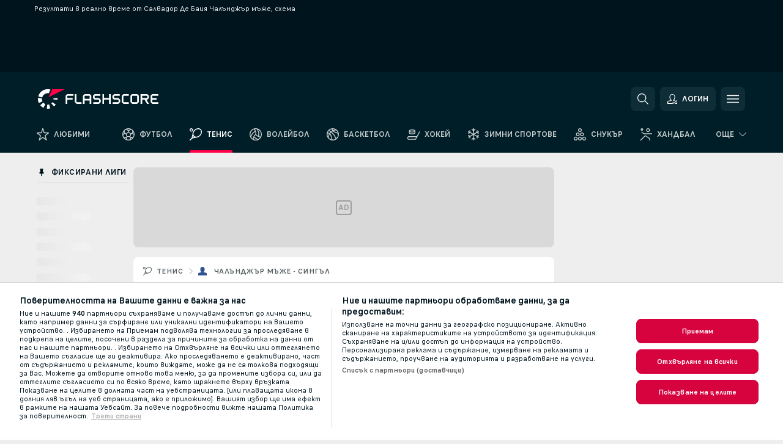

--- FILE ---
content_type: text/html; charset=UTF-8
request_url: https://www.flashscore.bg/tennis/challenger-men-singles/salvador-de-bahia/
body_size: 34251
content:
<!DOCTYPE html>
<html lang="bg">
    <head>
        <meta charset="utf-8">
        <title>Салвадор Де Баия Чалънджър мъже резултати на живо, Тенис Чалънджър мъже - СИНГЪЛ - Flashscore</title>
        <script defer src="https://cdn.cookielaw.org/scripttemplates/otSDKStub.js"
            type="text/javascript"
            charset="UTF-8"
            data-domain-script="126137a7-00f2-452d-8caf-e22514807ce0" data-document-language="true"
        >
        </script>
        <link rel="preload" href="https://static.flashscore.com/res/image/data/UBFWshB7-j1hXTQXK.png" as="image">
<link rel="preconnect" href="https://30.ds.lsapp.eu/pq_graphql" crossorigin>
<link rel="preconnect" href="https://30.flashscore.ninja" crossorigin>
<link rel="preload" href="https://static.flashscore.com/res/font/LivesportFinderCyrillic-Regular_Static.woff2" as="font" type="font/woff2" crossorigin>
<link rel="preload" href="https://static.flashscore.com/res/font/LivesportFinderCyrillic-Bold_Static.woff2" as="font" type="font/woff2" crossorigin>
        <noscript>
            <meta http-equiv="refresh" content="0;url=https://m.flashscore.bg/" />
        </noscript>
        <meta name="description" content="Страницата с резултати от Салвадор Де Баия Чалънджър мъже на  Flashscore.bg предлага информация за развоя на мачовете и крайните резултати от турнира, както и пълна схема на Салвадор Де Баия Чалънджър мъже">
        <meta name="copyright" content="Copyright (c) 2014-2026 Livesport s.r.o.">
        <meta name="robots" content="index,follow" />
        <meta name="viewport" content="width=device-width, initial-scale=1">
	    <meta property="og:title" content="Салвадор Де Баия Чалънджър мъже резултати на живо, Тенис Чалънджър мъже - СИНГЪЛ - Flashscore">
	    <meta property="og:description" content="Страницата с резултати от Салвадор Де Баия Чалънджър мъже на  Flashscore.bg предлага информация за развоя на мачовете и крайните резултати от турнира, както и пълна схема на Салвадор Де Баия Чалънджър мъже">
	    <meta property="og:type" content="website">
	    <meta property="og:url" content="https://www.flashscore.bg/tennis/challenger-men-singles/salvador-de-bahia/">
	    <meta property="og:image" content="https://www.flashscore.bg/res/_fs/image/og/flashscore.png">
	    <meta name="fb:app_id" content="639673349485092">
            <link rel="shortcut icon" href="https://static.flashscore.com/res/_fs/image/4_favicons/_fs/favicon.ico?v=8">
            <link rel="apple-touch-icon" sizes="180x180" href="https://static.flashscore.com/res/_fs/image/4_favicons/_fs/touch-icon-180x180.png?v=8">
            <link rel="icon" type="image/png" sizes="32x32" href="https://static.flashscore.com/res/_fs/image/4_favicons/_fs/favicon-32x32.png?v=8">
            <link rel="icon" type="image/png" sizes="16x16" href="https://static.flashscore.com/res/_fs/image/4_favicons/_fs/favicon-16x16.png?v=8">
        <link rel="manifest" href="/manifest/2/?v=7">
        <meta name="theme-color" content="#001e28">
        <meta name="apple-itunes-app" content="app-id=766443283">
            <meta name="google-site-verification" content="RDQBw0zrgNkQeQNMk0rAopFM-PwLAP42dmGfwZsLoyk" />
<meta name="google-site-verification" content="B851nhioO_V22m_pRSjai_9evxr0uNjAeKNltyjXbbA" />
<meta name="facebook-domain-verification" content="6sxgm2dm0hw3gbya6rrzobqgk54s1b" />

        <link rel="stylesheet" href="https://static.flashscore.com/res/_fs/build/LivesportFinderCyrillic.6e8161c.css">
        <link rel="stylesheet" href="https://static.flashscore.com/res/_fs/build/core.838ccad.css">
        <link rel="stylesheet" href="https://static.flashscore.com/res/_fs/build/variables.5e5bd96.css">
        <link rel="stylesheet" href="https://static.flashscore.com/res/_fs/build/themes.a4e5af4.css">
        <link rel="stylesheet" href="https://static.flashscore.com/res/_fs/build/common.dd5a8cc.css">
        <link rel="stylesheet" href="https://static.flashscore.com/res/_fs/build/components_shared.7255990.css">
        <link rel="stylesheet" href="https://static.flashscore.com/res/_fs/build/cookie.c9f0231.css">
        <link rel="stylesheet" href="https://static.flashscore.com/res/_fs/build/multiLang.e42395f.css">
        <link rel="stylesheet" href="https://static.flashscore.com/res/_fs/build/single_page_app_temp.344cf30.css">
        <link rel="stylesheet" href="https://static.flashscore.com/res/_fs/build/core_common.852f6a3.css">
        <link rel="stylesheet" href="https://static.flashscore.com/res/_fs/build/lsid.f9f1878.css">
        <link rel="stylesheet" href="https://static.flashscore.com/res/_fs/build/componentLibraryTheme2021.9e06a9c.css">
        <link rel="stylesheet" href="https://static.flashscore.com/res/_fs/build/live_header.103dd81.css">
        <link rel="stylesheet" href="https://static.flashscore.com/res/_fs/build/live_sidemenu.83b368b.css">
        <link rel="stylesheet" href="https://static.flashscore.com/res/_fs/build/live_sections.e8ef654.css">
        <link rel="stylesheet" href="https://static.flashscore.com/res/_fs/build/league_onboarding.205502f.css">
        <link rel="stylesheet" href="https://static.flashscore.com/res/_fs/build/live_footer.8dcd350.css">
        <link rel="stylesheet" href="https://static.flashscore.com/res/_fs/build/tabs_filters.1b18cab.css">
        <link rel="stylesheet" href="https://static.flashscore.com/res/_fs/build/live_tabs.ed02cca.css">
        <link rel="stylesheet" href="https://static.flashscore.com/res/_fs/build/headline.5c06c67.css">
        <link rel="stylesheet" href="https://static.flashscore.com/res/_fs/build/heading.7004033.css">
        <link rel="stylesheet" href="https://static.flashscore.com/res/_fs/build/fsnews_scores.6c2d2b4.css">
        <link rel="stylesheet" href="https://static.flashscore.com/res/_fs/build/rssnews.b0bfd58.css">
        <link rel="stylesheet" href="https://static.flashscore.com/res/_fs/build/rssnews_scores.aee54d5.css">
        <link rel="stylesheet" href="https://static.flashscore.com/res/_fs/build/player_table_spa.e6485eb.css">
        <link rel="stylesheet" href="https://static.flashscore.com/res/_fs/build/rest_player_tables.92df54a.css">
        <link rel="stylesheet" href="https://static.flashscore.com/res/_fs/build/ranking.4f1631d.css">
        <link rel="stylesheet" href="https://static.flashscore.com/res/_fs/build/seasonCalendar.871df01.css">
        <link rel="stylesheet" href="https://static.flashscore.com/res/_fs/build/common_category.d6af2ef.css">
        <link rel="stylesheet" href="https://static.flashscore.com/res/_fs/build/standings_draw.33f783a.css">
        <link rel="stylesheet" href="https://static.flashscore.com/res/_fs/build/banner.9044da6.css">
        <link rel="stylesheet" href="https://static.flashscore.com/res/_fs/build/storeBadge.f227bb4.css">
        <link rel="stylesheet" href="https://static.flashscore.com/res/_fs/build/tennis_template.46a7fe2.css">
        <link rel="stylesheet" href="https://static.flashscore.com/res/_fs/build/sport_templates_layouts.fb2c9d0.css">
        <link rel="stylesheet" href="https://static.flashscore.com/res/styles/container.30.css">
        <link rel="stylesheet" href="https://static.flashscore.com/res/styles/container.0.css">
        <script type="text/javascript" src="/x/js/browsercompatibility_5.js"></script>
        <script type="text/javascript" defer src="/res/_fs/build/framework.3391317.js"></script>
        <script type="text/javascript" defer src="/x/js/core_30_2289000000.js"></script>
        <script type="text/javascript" defer src="/res/_fs/build/internalTools.5d41de3.js"></script>
        <script type="text/javascript" defer src="/res/_fs/build/initBannerHandler.68a562f.js"></script>
        <script type="text/javascript" defer src="/res/_fs/build/vendors.34fabbc.js"></script>
        <script type="text/javascript" defer src="/res/_fs/build/modules.a54dfe7.js"></script>
        <script type="text/javascript" defer src="/res/_fs/build/serviceStatusBox.187ba10.js"></script>
        <script type="text/javascript" defer src="/res/_fs/build/liveTable.3f0cd4e.js"></script>
        <script type="text/javascript" defer src="/res/_fs/build/myLeaguesMenu.75b895d.js"></script>
        <script type="text/javascript" defer src="/res/_fs/build/mainPageScripts.56d5944.js"></script>
        <script type="text/javascript" defer src="/res/_fs/build/leftMenuCategory.65d7635.js"></script>
        <script type="text/javascript" defer src="/res/_fs/build/globalEvents.682df47.js"></script>
        <script type="text/javascript" defer src="/res/_fs/build/notifications.7f0fe08.js"></script>
        <script type="text/javascript" src="/x/js/translations-livetable.30.1f13baa2.js"></script>
        <script type="text/javascript" src="/x/js/translations-myteamsmenu.30.caaf3381.js"></script>
        <script type="text/javascript" src="/x/js/translations-headermenu.30.cf32dcd8.js"></script>
        <script type="text/javascript" src="/x/js/translations-headerpromobar.30.f4c19d5a.js"></script>
        <script type="text/javascript" src="/res/_fs/build/runtime.7d7ba8a.js"></script>
        <script type="text/javascript" src="/res/_fs/build/constants.d8ac8f7.js"></script>
        <script type="text/javascript" src="/res/_fs/build/loader.d3dc62f.js"></script>
        <script type="text/javascript" src="/res/_fs/build/myTeamsMenu.eab1027.js"></script>
                <script>
        window.loggingServiceConfig = {"enable":true,"server":"https:\/\/logging-service.livesport.services\/","token":"Y3uhIv5Ges46mMdAZm53akso95sYOogk","percentage_of_sessions_to_log":1};
    </script>
    <script defer src="/res/_fs/build/frontendLogger.d1da8fc.js"></script>

        <script type="text/javascript">
            // <![CDATA[
                cjs.Api.loader.get('cjs').call(function(_cjs) {
                    _cjs.bookmakerSettings = { bookmakersData: {"BG":[{"main_bookmaker_id":"16","project_id":"30","geo_ip":"BG","name":"bet365","premium_status_id":"1"},{"main_bookmaker_id":"663","project_id":"30","geo_ip":"BG","name":"Betano.bg","premium_status_id":"1"},{"main_bookmaker_id":"751","project_id":"30","geo_ip":"BG","name":"Winbet","premium_status_id":"1"},{"main_bookmaker_id":"2","project_id":"30","geo_ip":"BG","name":"bwin","premium_status_id":"2"}],"GR":[{"main_bookmaker_id":"16","project_id":"30","geo_ip":"GR","name":"bet365","premium_status_id":"2"}],"CZ":[{"main_bookmaker_id":"49","project_id":"30","geo_ip":"CZ","name":"Tipsport.cz","premium_status_id":"1"},{"main_bookmaker_id":"657","project_id":"30","geo_ip":"CZ","name":"Betano.cz","premium_status_id":"1"}],"default":[{"main_bookmaker_id":"16","project_id":"30","geo_ip":"default","name":"bet365","premium_status_id":"1"},{"main_bookmaker_id":"663","project_id":"30","geo_ip":"default","name":"Betano.bg","premium_status_id":"1"}],"HR":[],"TR":[{"main_bookmaker_id":"16","project_id":"30","geo_ip":"TR","name":"bet365","premium_status_id":"2"}]} };
                });
                //used in LiveTableStaticLeagues
                var pageType = "tournament_page", sportId = 2;
		                    var dataLayer = dataLayer || [];

		function otAfterCallback() {
		    window.setTimeout(() => {
		        try {
		            if (!window.hasOTAfterCallbackProceeded) {
		                dataLayer.push({event:'gdpr_consent',user_consent:'agree'});
		                document.dispatchEvent(new Event('onetrust'));
		            }
		        } catch(e) {
		            console.error(e);
		        }
		        window.hasOTAfterCallbackProceeded = true;
		    }, 0);
		};

		function otCallback() {
		    document.dispatchEvent(new Event("oneTrustLoaded"));
		    window.oneTrustLoaded = true;

		    if (typeof cjs === 'undefined') {
		        return;
		    }

		    if (!window.hasOTCallbackProceeded) {
		        cjs.Api.loader.get('cjs').call(function(_cjs) {
		            _cjs.Api.loader.get('onetrust').fulfill(cb => { cb() });
		        });
		    }

		    window.hasOTCallbackProceeded = true;
		};

		function OptanonWrapper() {
		    dataLayer.push({event:"OneTrustGroupsUpdated"});
		    try {
		        if (typeof __tcfapi === "function") {
		            __tcfapi("getTCData",2,(e) => {
		                if (e !== null) {
		                    otCallback();
		                    if (e.eventStatus === 'useractioncomplete' || e.eventStatus === 'tcloaded') {
		                        otAfterCallback();
		                    };
		                };
		            });
		        } else if (typeof OneTrust === "object") {
		            otCallback();
		            if (!OneTrust.IsAlertBoxClosed()) {
		                OneTrust.OnConsentChanged(() => otAfterCallback());
		            }
		        } else {
		            otCallback();
		        }
		    } catch(e) {
		        console.error(e);
		    }
		};
            // ]]>
        </script>
    </head>
<body class="responsive background-add-off brand--flashscore tennis _fs flat pid_30 mgc   tournament-page twoLineLayout  light-bg-1 v3 bg3 seoTopWrapperHidden" data-analytics-page-type="tournament_page">
<div class="otPlaceholder otPlaceholder--hidden">
    <div class="skOT skOT--ot">
        <div class="skOT__co">
            <div class="skOT__ti"></div>
            <div class="skOT__te"></div>
            <div class="skOT__te"></div>
            <div class="skOT__te"></div>
            <div class="skOT__te"></div>
        </div>
        <div class="skOT__co">
            <div class="skOT__ti"></div>
            <div class="skOT__te"></div>
            <div class="skOT__te"></div>
            <div class="skOT__te"></div>
        </div>
    </div>
</div>
<script type="text/javascript">
    if(!document.cookie.match(/^(.*;)?\s*OptanonAlertBoxClosed\s*=\s*[^;]+(.*)?$/) && !window.localStorage.getItem("onetrust_placeholder")){
        document.getElementsByClassName("otPlaceholder")[0].classList.remove("otPlaceholder--hidden");
    }

    document.addEventListener("click", function (e) {

        var element = e.target.parentNode;
    if(element === document) element = document.body;

        if (element !== null && (element.classList.contains("ot-button-group") ||
                (element.classList.contains("ot-btn-subcntr")) ||
                (element.classList.contains("ot-btn-container")) ||
                (element.id === "onetrust-button-group") ||
                (element.id === "onetrust-close-btn-container") ||
                (element.id === "ot-pc-content") ||
                (e.target.closest(".otPlaceholder")))

        )  {
            window.localStorage.setItem("onetrust_placeholder", 1);
            document.getElementsByClassName("otPlaceholder")[0].classList.add("otPlaceholder--hidden");
        }
    }, false);

</script>
<script type="text/javascript">
    const defaultTheme = "";
    const usersTheme = window.localStorage.getItem("theme");
    if(!usersTheme && defaultTheme) {
        cjs.Api.darkModeLocal.setDarkThemeAsDefault();
    }

    cjs.Api.darkModeLocal.setThemeClass()
</script>

<div id="zoneContainer-background" data-zone-group="background"></div>
<div class="seoAdWrapper"><div class="seoTop">
    <div class="seoTop__content">
        <h1>Резултати в реално време от Салвадор Де Баия Чалънджър мъже, схема</h1>
    </div>
</div>

<script>
    cjs.Api.localLsid.beforeLoad((isLoggedIn) => {
        if (isLoggedIn) {
            const seoTopElement = document.getElementsByClassName('seoTop')[0];
            seoTopElement.style.display = 'none';
            seoTopElement.classList.add('seoTopHidden');
            document.body.classList.add('isLoggedIn');
            document.body.classList.remove('seoTopWrapperHidden');
        }
    });
</script>

<div id="zoneContainer-top" data-zone-group="top"></div>

<div id="zoneContainer-responsive_fixed_bottom" data-zone-group="responsive_fixed_bottom"></div>
</div>
<header class="header">
    <img src="https://static.flashscore.com/res/_fs/image/2_others/bg.png" alt="" fetchpriority="high" class="header__bg">
    <div class="header__content">
        <a class="header__logoWrapper" href="/">
            <svg class="header__logo" preserveAspectRatio="xMinYMid meet" enable-background="new 0 0 615 100" height="100" viewBox="0 0 615 100" width="615" xmlns="http://www.w3.org/2000/svg"><g clip-rule="evenodd" fill-rule="evenodd"><g fill="#fff"><path d="m180.8 24.9h-29.3c-.9 0-1.8.4-2.4 1l-6.6 6.6c-.6.6-1 1.5-1 2.4v39.6c0 .2.2.3.3.3h7.9c.2 0 .3-.2.3-.3v-18.6c0-1 .8-1.7 1.7-1.7h25.5c.2 0 .3-.2.3-.3v-7.9c0-.2-.2-.3-.3-.3h-25.5c-1 0-1.7-.8-1.7-1.7v-8.6c0-1 .8-1.7 1.7-1.7h29c.2 0 .3-.2.3-.3v-7.9c.1-.5 0-.6-.2-.6"/><path d="m264.4 47.3c0 1-.8 1.7-1.7 1.7h-22.4c-1 0-1.7-.8-1.7-1.7v-12.1c0-1 .8-1.7 1.7-1.7h22.4c1 0 1.7.8 1.7 1.7zm7.6-14.8-6.6-6.6c-.6-.6-1.5-1-2.4-1h-23c-.9 0-1.8.4-2.4 1l-6.6 6.6c-.6.6-1 1.5-1 2.4v39.6c0 .2.2.3.3.3h7.9c.2 0 .3-.2.3-.3v-15.2c0-1 .8-1.7 1.7-1.7h22.4c1 0 1.7.8 1.7 1.7v15.2c0 .2.2.3.3.3h7.9c.2 0 .3-.2.3-.3v-39.6c.2-.9-.2-1.8-.8-2.4z"/><path d="m222.4 74.8h-24.1c-.9 0-1.8-.4-2.4-1l-6.6-6.6c-.6-.6-1-1.5-1-2.4v-39.6c0-.2.2-.3.3-.3h7.9c.2 0 .3.2.3.3v39.3c0 1 .8 1.7 1.7 1.7h23.8c.2 0 .3.2.3.3v7.9c.1.3 0 .4-.2.4"/><path d="m319.8 53.1-6.6-6.6c-.6-.6-1.5-1-2.4-1h-19.2c-1 0-1.7-.8-1.7-1.7v-8.6c0-1 .8-1.7 1.7-1.7h27.2c.2 0 .3-.2.3-.3v-7.9c0-.2-.2-.3-.3-.3h-27.5c-.9 0-1.8.4-2.4 1l-6.6 6.6c-.6.6-1 1.5-1 2.4v9.2c0 .9.4 1.8 1 2.4l6.6 6.6c.6.6 1.5 1 2.4 1h19.2c1 0 1.7.8 1.7 1.7v8.6c0 1-.8 1.7-1.7 1.7h-27.2c-.2 0-.3.2-.3.3v7.9c0 .2.2.3.3.3h27.5c.9 0 1.8-.4 2.4-1l6.6-6.6c.6-.6 1-1.5 1-2.4v-9.2c0-.8-.3-1.7-1-2.4"/><path d="m419 53.1-6.6-6.6c-.6-.6-1.5-1-2.4-1h-19.2c-.9 0-1.7-.8-1.7-1.7v-8.6c0-1 .8-1.7 1.7-1.7h27.2c.2 0 .3-.2.3-.3v-7.9c0-.2-.2-.3-.3-.3h-27.5c-.9 0-1.8.4-2.4 1l-6.6 6.6c-.6.6-1 1.5-1 2.4v9.2c0 .9.4 1.8 1 2.4l6.6 6.6c.6.6 1.5 1 2.4 1h19.2c1 0 1.7.8 1.7 1.7v8.6c0 1-.8 1.7-1.7 1.7h-27.2c-.2 0-.3.2-.3.3v7.9c0 .2.2.3.3.3h27.5c.9 0 1.8-.4 2.4-1l6.6-6.6c.6-.6 1-1.5 1-2.4v-9.2c0-.8-.4-1.7-1-2.4"/><path d="m436.8 35.2c0-1 .8-1.7 1.7-1.7h25.5c.2 0 .3-.2.3-.3v-7.9c0-.2-.2-.3-.3-.3h-25.8c-.9 0-1.8.4-2.4 1l-6.6 6.6c-.6.6-1 1.5-1 2.4v29.9c0 .9.4 1.8 1 2.4l6.6 6.6c.6.6 1.5 1 2.4 1h25.8c.2 0 .3-.2.3-.3v-7.9c0-.2-.2-.3-.3-.3h-25.5c-1 0-1.7-.8-1.7-1.7z"/><path d="m507.1 64.5c0 1-.8 1.7-1.7 1.7h-22.4c-1 0-1.7-.8-1.7-1.7v-29.3c0-1 .8-1.7 1.7-1.7h22.4c1 0 1.7.8 1.7 1.7zm7.6-32-6.6-6.6c-.6-.6-1.5-1-2.4-1h-23c-.9 0-1.8.4-2.4 1l-6.6 6.6c-.6.6-1 1.5-1 2.4v29.9c0 .9.4 1.8 1 2.4l6.6 6.6c.6.6 1.5 1 2.4 1h23c.9 0 1.8-.4 2.4-1l6.6-6.6c.6-.6 1-1.5 1-2.4v-29.9c0-.9-.3-1.8-1-2.4z"/><path d="m371.8 24.9h-7.9c-.2 0-.3.2-.3.3v18.6c0 1-.8 1.7-1.7 1.7h-22.4c-1 0-1.7-.8-1.7-1.7v-18.6c0-.2-.2-.3-.3-.3h-7.9c-.2 0-.3.2-.3.3v49.3c0 .2.2.3.3.3h7.9c.2 0 .3-.2.3-.3v-18.6c0-1 .8-1.7 1.7-1.7h22.4c1 0 1.7.8 1.7 1.7v18.6c0 .2.2.3.3.3h7.9c.2 0 .3-.2.3-.3v-49.3c0-.2-.1-.3-.3-.3"/><path d="m558.4 43.8c0 1-.8 1.7-1.7 1.7h-22.4c-.9 0-1.7-.8-1.7-1.7v-8.6c0-.9.8-1.7 1.7-1.7h22.4c1 0 1.7.8 1.7 1.7zm8.6-8.9c0-.9-.4-1.8-1-2.4l-6.5-6.6c-.6-.6-1.5-1-2.4-1h-32.8c-.2 0-.3.2-.3.3v49.3c0 .2.2.3.3.3h7.9c.2 0 .3-.2.3-.3v-18.6c0-.9.7-1.6 1.6-1.7h11.1l11.9 20.7h9.9l-11.9-20.7h1.9c.9 0 1.8-.4 2.4-1l6.5-6.6c.6-.6 1-1.5 1-2.4v-9.3z"/><path d="m585.7 33.5h28.9c.2 0 .3-.2.3-.3v-7.9c0-.2-.2-.3-.3-.3h-29.2c-.9 0-1.8.4-2.4 1l-6.6 6.6c-.6.6-1 1.5-1 2.4v29.9c0 .9.4 1.8 1 2.4l6.6 6.6c.6.6 1.5 1 2.4 1h29.2c.2 0 .3-.2.3-.3v-7.9c0-.2-.2-.3-.3-.3h-28.9c-1 0-1.7-.8-1.7-1.7v-8.6c0-1 .8-1.7 1.7-1.7h20.3c.2 0 .3-.2.3-.3v-7.9c0-.2-.2-.3-.3-.3h-20.3c-1 0-1.7-.8-1.7-1.7v-8.6c0-1.4.7-2.1 1.7-2.1"/><path d="m21.1 55.1c-.5-2.6-.6-5.1-.3-7.6l-20.6-1.9c-.4 4.3-.2 8.6.6 13s2.1 8.6 3.9 12.5l18.7-8.7c-1-2.3-1.8-4.7-2.3-7.3"/><path d="m27.6 68.8-15.9 13.3c4.7 5.6 10.6 10.1 17.2 13.2l8.7-18.7c-3.8-1.9-7.3-4.5-10-7.8"/><path d="m55.1 78.9c-2.6.5-5.2.6-7.6.3l-1.8 20.6c4.3.4 8.6.2 13-.6 1.4-.3 2.9-.6 4.3-.9l-5.4-20c-.8.2-1.7.4-2.5.6"/><path d="m44.9 21.1c3.5-.6 7.1-.6 10.4 0l8.9-19.1c-7.2-2.1-15-2.7-22.9-1.3-19.7 3.5-34.7 18.2-39.6 36.4l20 5.4c2.9-10.7 11.6-19.3 23.2-21.4"/><path d="m68.8 72.5 13.3 15.8c3.3-2.8 6.3-6.1 8.8-9.6l-16.9-11.9c-1.5 2.1-3.2 4-5.2 5.7"/><path d="m99.8 45.6-20.6 1.8c.2 1.7.2 3.4 0 5.1l20.6 1.8c.3-2.8.3-5.7 0-8.7"/></g><path d="m73.3 0-19.2 41.3 83.1-41.3z" fill="#ff0046"/></g></svg>
        </a>
            <div id="searchWindow" class="header__block header__block--search">
                <div role="button" class="header__button">
                    <svg class="header__icon header__icon--search">
                        <use xlink:href="/res/_fs/image/13_symbols/action.svg?serial=1741#search"></use>
                    </svg>
                </div>
            </div>
            <div id="header__block--user-menu" class="header__block header__block--user">
                <script>
                    cjs.Api.localLsid.beforeLoad((isLoggedIn, name) => {
                        document.write('' +
                                '<div id="user-menu" role="button" class="header__button header__button--user">' +
                                '<svg class="header__icon header__icon--user">' +
                                '<use xlink:href="' + ("/res/_fs/image/13_symbols/action.svg?serial=1741#user-logged-in") + '"/>' +
                                '</svg>' +
                                (isLoggedIn
                                        ? '<span class="header__text header__text--user header__text--loggedIn">' + name + '</span>'
                                        : '<span class="header__text header__text--user">Логин</span>') +
                                '</div>');
                    });
                </script>
            </div>
        <div id="hamburger-menu"  class="header__block header__block--menu">
            <div role="button" class="header__button">
                <svg class="header__icon header__icon--menu">
                    <use xlink:href="/res/_fs/image/13_symbols/action.svg?serial=1741#menu"></use>
                </svg>
            </div>
        </div>
            <script defer type="text/javascript" src="/res/_fs/build/autotrack.ff73da9.js"></script>
        <script defer type="text/javascript" src="/res/_fs/build/loginClient.5fa2cd0.js"></script>
        <script defer type="text/javascript" src="/res/_fs/build/headerMenu.059a184.js"></script>
        <script defer type="text/javascript" src="/res/_fs/build/bonusComparisonGift.9f4e902.js"></script>
        <script type="text/javascript">
            window.headerMenuEnvironment = {"lsidEnabled":true,"langBoxEnabled":false,"langBoxData":[],"langBoxDataByGeoIps":{"US":{"shortName":"en-usa","fullName":"English","localLangName":"United States","list":[]},"BR":{"shortName":"pt-br","fullName":"Português (Brasil)","localLangName":"Português (Brasil)","list":[]},"FR":{"shortName":"fr","fullName":"Français","localLangName":"France","list":[]},"IN":{"shortName":"en-india","fullName":"English","localLangName":"India","list":[{"id":261,"projectId":30,"shortName":"hi","url":"\/hi\/","localLang":"हिंदी","localLangName":"Hindi","onclickUrl":"hi"},{"id":262,"projectId":30,"shortName":"bn","url":"\/bn\/","localLang":"বাংলা","localLangName":"Bengali","onclickUrl":"bn"},{"id":265,"projectId":30,"shortName":"te","url":"\/te\/","localLang":"తెలుగు","localLangName":"Telugu","onclickUrl":"te"},{"id":263,"projectId":30,"shortName":"ta","url":"\/ta\/","localLang":"தமிழ்","localLangName":"Tamil","onclickUrl":"ta"},{"id":264,"projectId":30,"shortName":"kn","url":"\/kn\/","localLang":"ಕನ್ನಡ","localLangName":"Kannada","onclickUrl":"kn"}]},"PL":{"shortName":"pl","fullName":"Polski","localLangName":"Polska","list":[]}}};
            window.isFlashfootball = false;
            window.isDetail = false;
            window.mobileBannerConfig = null;
        </script>
    </div>
</header>
    <script type="text/javascript">
        cjs.defaultTopLeagues = ["6_100_SW9D1eZo","6_128_Mg9H0Flh","6_200_zcDLaZ3b","6_8_0UPxbDYA","6_106_boA2KUSu","6_8_pUAv7KCe","1_1_8bP2bXmH","1_41_r9Y9rlDt","1_41_xWXDs8Sn","1_198_dYlOSQOD","1_6_xGrwqq16","1_6_KQMVOQ0g","1_6_ClDjv3V5","1_77_KIShoMk3","1_81_W6BOzpK2","1_98_COuk57Ci","1_176_QVmLl54o","1_8_lvUBR5F8","1_41_vPgupwAd","1_6_A9yxE9Ke","1_6_GfRbsVWM","2_9011_tItR6sEf","2_9011_nZi4fKds","2_9011_65k5lHxU","2_9012_Sd2Q088D","2_9012_hl1W8RZs","2_9012_6g0xhggi","2_9011_MP4jLdJh","2_9012_0G3fKGYb","3_41_ri6d7xb2","3_6_naL1J006","3_6_fT0n14Vt","3_6_YJaj0Opm","3_77_nD0vn2bU","3_98_h2HoKRSi","3_176_0fiHAulF","3_191_MLmY2yB1","3_200_IBmris38","3_8_OQpzcCnS","3_6_nVvz91uS","4_62_QR1GYbvD","4_6_Cnt5FMOg","4_76_CnmCUGyG","4_81_nVp0wiqd","4_181_ObxFt3lm","4_200_G2Op923t","4_8_SCGVmKHb","5_47_MZFZnvX4","5_200_rJVAIaHo","7_6_KK4FaFV3","7_6_nNlLsRUr","7_77_rBi9iqU7","7_81_Mmsc26yL","7_176_nVpEwOrl","7_8_zkpajjvm","7_41_focV0ZMe","19_24_ETdxjU8a","19_198_QRQyQVpP","19_8_EHbj07Ys","19_8_rNL5LJER","8_198_za7D2lO5","8_6_G8FL0ShI","8_6_faEPan8O","8_77_SzD3Lkgt","8_8_Stv0V7h5","8_8_nmjJVR7B","8_8_SExTbVeC","9_76_WxHfCw7j","9_181_UJRjmLT9","9_8_CrHenuqG","9_8_hbCfpabM","9_182_Ywy81Djb","10_76_nLBbqJDS","10_181_jacSiHjd","10_8_8K9IG0Td","12_41_pnrBoGsF","12_6_6ecm9Xlr","12_6_CvPuKVY0","12_98_nm8RF0ON","12_154_jNqF318i","12_8_hjY9yg16","12_8_Sp51ptwk","11_6_MFZy7Eom","11_6_tMoe7Y0g","11_8_UwAwNo2E","11_3_rZBAZLMT","11_3_Kr4UBrQ3","14_6_2RABlYFn","14_8_jXzWoWa5","14_8_KGO4pUqO","14_8_0SwtclaU","14_8_U7TfIXUu","14_197_8bSbHipn","14_8_hGLC5Bah","14_8_W6KG4VEb","14_8_hxHR9kGl","14_8_byRjyCJO","15_8_GS36K259","15_197_MRDsXMKF","15_8_42FbPIs2","15_8_Mmkx9baa","13_8_xjQ9xGBl","13_8_OG7nzYAD","13_8_AkPEBy3K","13_8_2i0B6Zul","13_93_KfDQ6H86","13_8_KhWRqihE","17_8064_pSDwFmA2","17_8065_YwouxX6p","18_24_OICsE7P8","18_24_lnHbQKrJ","18_24_A9VciAso","18_24_GYMw4gKo","26_8_ruJ9pBzd","25_9995_EJ1XGOEs","25_9996_Oj29TrUm","22_8_f7ITstK5","22_6_CtMYh31I","23_8150_v5mY2VHL","23_8150_0WT9Phuh","23_8150_nqOdP4Wh","23_8150_CrmQoWqj","23_8150_WQvE7HHH","23_8150_buZKLqDG","23_8150_4K0lj5hO","23_8150_2N8xUvQK","23_8150_YVEWtJhI","30_76_xKNhAJXb","30_76_viM3lKQ8","30_76_p6fbtlPC","30_8_b3e31ohC","24_8_ttMTnaKq","24_8_z3LXoJZk","24_8_vXupZVde","24_8_z3VAZkC1","24_8_8xWQf8rq","24_8_nTUUgSck","34_7300_EcSVXVwf","34_7300_lptFeFBL","34_7300_ABz7kU4b","35_197_biXWRQSN","35_197_j3ZUJ1y7","35_197_lptXr60I","35_197_KbeZZGu8","35_197_vmEZ5XXJ","36_7402_8CN3d6SA","36_7404_zF9M0iH9","42_93_2mjPD8xq","42_5_tfrUHIzn","42_5_WK02yCWs","42_8_zmOsQ2kA"];
    </script>
<nav class="menuTop menuTop--tennis">
    <div class="menuTop__content menuTop__group">
        <a href="/favourites/" class="menuTop__item menuTop__myfs">
            <svg class="menuTop__icon menuTop__icon--star">
                <use xlink:href="/res/_fs/image/13_symbols/action.svg?serial=1741#star"></use>
            </svg>
            <div class="menuTop__text">Любими</div>
        </a>
        <div class="menuTop__items">
            <a href="/" class="menuTop__item"
               data-sport-id="1">
                <svg class="menuTop__icon">
                    <use xlink:href="/res/_fs/image/13_symbols/sport.svg#soccer"></use>
                </svg>
                <div class="menuTop__text">Футбол</div>
            </a>
            <a href="/tennis/" class="menuTop__item--active menuTop__item"
               data-sport-id="2">
                <svg class="menuTop__icon">
                    <use xlink:href="/res/_fs/image/13_symbols/sport.svg#tennis"></use>
                </svg>
                <div class="menuTop__text">Тенис</div>
            </a>
            <a href="/volleyball/" class="menuTop__item"
               data-sport-id="12">
                <svg class="menuTop__icon">
                    <use xlink:href="/res/_fs/image/13_symbols/sport.svg#volleyball"></use>
                </svg>
                <div class="menuTop__text">Волейбол</div>
            </a>
            <a href="/basketball/" class="menuTop__item"
               data-sport-id="3">
                <svg class="menuTop__icon">
                    <use xlink:href="/res/_fs/image/13_symbols/sport.svg#basketball"></use>
                </svg>
                <div class="menuTop__text">Баскетбол</div>
            </a>
            <a href="/hockey/" class="menuTop__item"
               data-sport-id="4">
                <svg class="menuTop__icon">
                    <use xlink:href="/res/_fs/image/13_symbols/sport.svg#hockey"></use>
                </svg>
                <div class="menuTop__text">Хокей</div>
            </a>
            <a href="/winter-sports/" class="menuTop__item"
               data-sport-id="37">
                <svg class="menuTop__icon">
                    <use xlink:href="/res/_fs/image/13_symbols/sport.svg#winter-sports"></use>
                </svg>
                <div class="menuTop__text">Зимни спортове</div>
            </a>
            <a href="/snooker/" class="menuTop__item"
               data-sport-id="15">
                <svg class="menuTop__icon">
                    <use xlink:href="/res/_fs/image/13_symbols/sport.svg#snooker"></use>
                </svg>
                <div class="menuTop__text">Снукър</div>
            </a>
            <a href="/handball/" class="menuTop__item"
               data-sport-id="7">
                <svg class="menuTop__icon">
                    <use xlink:href="/res/_fs/image/13_symbols/sport.svg#handball"></use>
                </svg>
                <div class="menuTop__text">Хандбал</div>
            </a>
        </div>
<div class="menuMinority">
    <div class="menuMinority__title" onclick="cjs.Api.loader.get('sportMenu').call(function(sportMenu) { sportMenu.toggleMinority() });">
        <svg class="menuMinority__arrow">
            <use xlink:href="/res/_fs/image/13_symbols/action.svg?serial=1741#dropdown"></use>
        </svg>
        <div class="menuMinority__text"
             data-text-long="Още">
        </div>
    </div>
    <div class="menuMinority__content" data-mobile-headline="Още">
        <a href="/aussie-rules/" class="menuMinority__item"
           onclick="cjs.Api.loader.get('sportMenu').call(function(sportMenu) { sportMenu.toggleMinority() });"
           data-sport-id="18">
            <svg class="menuMinority__icon">
                <use xlink:href="/res/_fs/image/13_symbols/sport.svg#aussie-rules"></use>
            </svg>
            <div class="menuMinority__text" >Авс. правила</div>
        </a>
        <a href="/american-football/" class="menuMinority__item"
           onclick="cjs.Api.loader.get('sportMenu').call(function(sportMenu) { sportMenu.toggleMinority() });"
           data-sport-id="5">
            <svg class="menuMinority__icon">
                <use xlink:href="/res/_fs/image/13_symbols/sport.svg#american-football"></use>
            </svg>
            <div class="menuMinority__text" >Ам. Футбол</div>
        </a>
        <a href="/badminton/" class="menuMinority__item"
           onclick="cjs.Api.loader.get('sportMenu').call(function(sportMenu) { sportMenu.toggleMinority() });"
           data-sport-id="21">
            <svg class="menuMinority__icon">
                <use xlink:href="/res/_fs/image/13_symbols/sport.svg#badminton"></use>
            </svg>
            <div class="menuMinority__text" >Бадминтон</div>
        </a>
        <a href="/bandy/" class="menuMinority__item"
           onclick="cjs.Api.loader.get('sportMenu').call(function(sportMenu) { sportMenu.toggleMinority() });"
           data-sport-id="10">
            <svg class="menuMinority__icon">
                <use xlink:href="/res/_fs/image/13_symbols/sport.svg#bandy"></use>
            </svg>
            <div class="menuMinority__text" >Банди</div>
        </a>
        <a href="/basketball/" class="menuMinority__item"
           onclick="cjs.Api.loader.get('sportMenu').call(function(sportMenu) { sportMenu.toggleMinority() });"
           data-sport-id="3">
            <svg class="menuMinority__icon">
                <use xlink:href="/res/_fs/image/13_symbols/sport.svg#basketball"></use>
            </svg>
            <div class="menuMinority__text" >Баскетбол</div>
        </a>
        <a href="/baseball/" class="menuMinority__item"
           onclick="cjs.Api.loader.get('sportMenu').call(function(sportMenu) { sportMenu.toggleMinority() });"
           data-sport-id="6">
            <svg class="menuMinority__icon">
                <use xlink:href="/res/_fs/image/13_symbols/sport.svg#baseball"></use>
            </svg>
            <div class="menuMinority__text" >Бейзбол</div>
        </a>
        <a href="/boxing/" class="menuMinority__item"
           onclick="cjs.Api.loader.get('sportMenu').call(function(sportMenu) { sportMenu.toggleMinority() });"
           data-sport-id="16">
            <svg class="menuMinority__icon">
                <use xlink:href="/res/_fs/image/13_symbols/sport.svg#boxing"></use>
            </svg>
            <div class="menuMinority__text" >Бокс</div>
        </a>
        <a href="/water-polo/" class="menuMinority__item"
           onclick="cjs.Api.loader.get('sportMenu').call(function(sportMenu) { sportMenu.toggleMinority() });"
           data-sport-id="22">
            <svg class="menuMinority__icon">
                <use xlink:href="/res/_fs/image/13_symbols/sport.svg#water-polo"></use>
            </svg>
            <div class="menuMinority__text" >Водна топка</div>
        </a>
        <a href="/volleyball/" class="menuMinority__item"
           onclick="cjs.Api.loader.get('sportMenu').call(function(sportMenu) { sportMenu.toggleMinority() });"
           data-sport-id="12">
            <svg class="menuMinority__icon">
                <use xlink:href="/res/_fs/image/13_symbols/sport.svg#volleyball"></use>
            </svg>
            <div class="menuMinority__text" >Волейбол</div>
        </a>
        <a href="/golf/" class="menuMinority__item"
           onclick="cjs.Api.loader.get('sportMenu').call(function(sportMenu) { sportMenu.toggleMinority() });"
           data-sport-id="23">
            <svg class="menuMinority__icon">
                <use xlink:href="/res/_fs/image/13_symbols/sport.svg#golf"></use>
            </svg>
            <div class="menuMinority__text" >Голф</div>
        </a>
        <a href="/darts/" class="menuMinority__item"
           onclick="cjs.Api.loader.get('sportMenu').call(function(sportMenu) { sportMenu.toggleMinority() });"
           data-sport-id="14">
            <svg class="menuMinority__icon">
                <use xlink:href="/res/_fs/image/13_symbols/sport.svg#darts"></use>
            </svg>
            <div class="menuMinority__text" >Дартс</div>
        </a>
        <a href="/winter-sports/" class="menuMinority__item"
           onclick="cjs.Api.loader.get('sportMenu').call(function(sportMenu) { sportMenu.toggleMinority() });"
           data-sport-id="37">
            <svg class="menuMinority__icon">
                <use xlink:href="/res/_fs/image/13_symbols/sport.svg#winter-sports"></use>
            </svg>
            <div class="menuMinority__text" >Зимни спортове</div>
        </a>
        <a href="/cycling/" class="menuMinority__item"
           onclick="cjs.Api.loader.get('sportMenu').call(function(sportMenu) { sportMenu.toggleMinority() });"
           data-sport-id="34">
            <svg class="menuMinority__icon">
                <use xlink:href="/res/_fs/image/13_symbols/sport.svg#cycling"></use>
            </svg>
            <div class="menuMinority__text" >Колоездене</div>
        </a>
        <a href="/horse-racing/" class="menuMinority__item"
           onclick="cjs.Api.loader.get('sportMenu').call(function(sportMenu) { sportMenu.toggleMinority() });"
           data-sport-id="35">
            <svg class="menuMinority__icon">
                <use xlink:href="/res/_fs/image/13_symbols/sport.svg#horse-racing"></use>
            </svg>
            <div class="menuMinority__text" >Коне</div>
        </a>
        <a href="/cricket/" class="menuMinority__item"
           onclick="cjs.Api.loader.get('sportMenu').call(function(sportMenu) { sportMenu.toggleMinority() });"
           data-sport-id="13">
            <svg class="menuMinority__icon">
                <use xlink:href="/res/_fs/image/13_symbols/sport.svg#cricket"></use>
            </svg>
            <div class="menuMinority__text" >Крикет</div>
        </a>
        <a href="/mma/" class="menuMinority__item"
           onclick="cjs.Api.loader.get('sportMenu').call(function(sportMenu) { sportMenu.toggleMinority() });"
           data-sport-id="28">
            <svg class="menuMinority__icon">
                <use xlink:href="/res/_fs/image/13_symbols/sport.svg#mma"></use>
            </svg>
            <div class="menuMinority__text" >ММА</div>
        </a>
        <a href="/motorsport/" class="menuMinority__item"
           onclick="cjs.Api.loader.get('sportMenu').call(function(sportMenu) { sportMenu.toggleMinority() });"
           data-sport-id="31">
            <svg class="menuMinority__icon">
                <use xlink:href="/res/_fs/image/13_symbols/sport.svg#motorsport"></use>
            </svg>
            <div class="menuMinority__text" >Моторен спорт</div>
        </a>
        <a href="/netball/" class="menuMinority__item"
           onclick="cjs.Api.loader.get('sportMenu').call(function(sportMenu) { sportMenu.toggleMinority() });"
           data-sport-id="29">
            <svg class="menuMinority__icon">
                <use xlink:href="/res/_fs/image/13_symbols/sport.svg#netball"></use>
            </svg>
            <div class="menuMinority__text" >Нетбол</div>
        </a>
        <a href="/pesapallo/" class="menuMinority__item"
           onclick="cjs.Api.loader.get('sportMenu').call(function(sportMenu) { sportMenu.toggleMinority() });"
           data-sport-id="30">
            <svg class="menuMinority__icon">
                <use xlink:href="/res/_fs/image/13_symbols/sport.svg#pesapallo"></use>
            </svg>
            <div class="menuMinority__text" >Песапало</div>
        </a>
        <a href="/beach-soccer/" class="menuMinority__item"
           onclick="cjs.Api.loader.get('sportMenu').call(function(sportMenu) { sportMenu.toggleMinority() });"
           data-sport-id="26">
            <svg class="menuMinority__icon">
                <use xlink:href="/res/_fs/image/13_symbols/sport.svg#beach-soccer"></use>
            </svg>
            <div class="menuMinority__text" >Плажен футбол</div>
        </a>
        <a href="/beach-volleyball/" class="menuMinority__item"
           onclick="cjs.Api.loader.get('sportMenu').call(function(sportMenu) { sportMenu.toggleMinority() });"
           data-sport-id="17">
            <svg class="menuMinority__icon">
                <use xlink:href="/res/_fs/image/13_symbols/sport.svg#beach-volleyball"></use>
            </svg>
            <div class="menuMinority__text" >Пл. волейбол</div>
        </a>
        <a href="/rugby-league/" class="menuMinority__item"
           onclick="cjs.Api.loader.get('sportMenu').call(function(sportMenu) { sportMenu.toggleMinority() });"
           data-sport-id="19">
            <svg class="menuMinority__icon">
                <use xlink:href="/res/_fs/image/13_symbols/sport.svg#rugby-league"></use>
            </svg>
            <div class="menuMinority__text" >Ръгби Лига</div>
        </a>
        <a href="/rugby-union/" class="menuMinority__item"
           onclick="cjs.Api.loader.get('sportMenu').call(function(sportMenu) { sportMenu.toggleMinority() });"
           data-sport-id="8">
            <svg class="menuMinority__icon">
                <use xlink:href="/res/_fs/image/13_symbols/sport.svg#rugby-union"></use>
            </svg>
            <div class="menuMinority__text" >Ръгби Юниън</div>
        </a>
        <a href="/snooker/" class="menuMinority__item"
           onclick="cjs.Api.loader.get('sportMenu').call(function(sportMenu) { sportMenu.toggleMinority() });"
           data-sport-id="15">
            <svg class="menuMinority__icon">
                <use xlink:href="/res/_fs/image/13_symbols/sport.svg#snooker"></use>
            </svg>
            <div class="menuMinority__text" >Снукър</div>
        </a>
        <a href="/tennis/" class="menuMinority__item--active menuMinority__item"
           onclick="cjs.Api.loader.get('sportMenu').call(function(sportMenu) { sportMenu.toggleMinority() });"
           data-sport-id="2">
            <svg class="menuMinority__icon">
                <use xlink:href="/res/_fs/image/13_symbols/sport.svg#tennis"></use>
            </svg>
            <div class="menuMinority__text" >Тенис</div>
        </a>
        <a href="/table-tennis/" class="menuMinority__item"
           onclick="cjs.Api.loader.get('sportMenu').call(function(sportMenu) { sportMenu.toggleMinority() });"
           data-sport-id="25">
            <svg class="menuMinority__icon">
                <use xlink:href="/res/_fs/image/13_symbols/sport.svg#table-tennis"></use>
            </svg>
            <div class="menuMinority__text" >Тенис на маса</div>
        </a>
        <a href="/floorball/" class="menuMinority__item"
           onclick="cjs.Api.loader.get('sportMenu').call(function(sportMenu) { sportMenu.toggleMinority() });"
           data-sport-id="9">
            <svg class="menuMinority__icon">
                <use xlink:href="/res/_fs/image/13_symbols/sport.svg#floorball"></use>
            </svg>
            <div class="menuMinority__text" >Флорбол</div>
        </a>
        <a href="/soccer/" class="menuMinority__item"
           onclick="cjs.Api.loader.get('sportMenu').call(function(sportMenu) { sportMenu.toggleMinority() });"
           data-sport-id="1">
            <svg class="menuMinority__icon">
                <use xlink:href="/res/_fs/image/13_symbols/sport.svg#soccer"></use>
            </svg>
            <div class="menuMinority__text" >Футбол</div>
        </a>
        <a href="/futsal/" class="menuMinority__item"
           onclick="cjs.Api.loader.get('sportMenu').call(function(sportMenu) { sportMenu.toggleMinority() });"
           data-sport-id="11">
            <svg class="menuMinority__icon">
                <use xlink:href="/res/_fs/image/13_symbols/sport.svg#futsal"></use>
            </svg>
            <div class="menuMinority__text" >Футзал</div>
        </a>
        <a href="/handball/" class="menuMinority__item"
           onclick="cjs.Api.loader.get('sportMenu').call(function(sportMenu) { sportMenu.toggleMinority() });"
           data-sport-id="7">
            <svg class="menuMinority__icon">
                <use xlink:href="/res/_fs/image/13_symbols/sport.svg#handball"></use>
            </svg>
            <div class="menuMinority__text" >Хандбал</div>
        </a>
        <a href="/hockey/" class="menuMinority__item"
           onclick="cjs.Api.loader.get('sportMenu').call(function(sportMenu) { sportMenu.toggleMinority() });"
           data-sport-id="4">
            <svg class="menuMinority__icon">
                <use xlink:href="/res/_fs/image/13_symbols/sport.svg#hockey"></use>
            </svg>
            <div class="menuMinority__text" >Хокей</div>
        </a>
        <a href="/field-hockey/" class="menuMinority__item"
           onclick="cjs.Api.loader.get('sportMenu').call(function(sportMenu) { sportMenu.toggleMinority() });"
           data-sport-id="24">
            <svg class="menuMinority__icon">
                <use xlink:href="/res/_fs/image/13_symbols/sport.svg#field-hockey"></use>
            </svg>
            <div class="menuMinority__text" >Хокей на трева</div>
        </a>
        <a href="/esports/" class="menuMinority__item"
           onclick="cjs.Api.loader.get('sportMenu').call(function(sportMenu) { sportMenu.toggleMinority() });"
           data-sport-id="36">
            <svg class="menuMinority__icon">
                <use xlink:href="/res/_fs/image/13_symbols/sport.svg#esports"></use>
            </svg>
            <div class="menuMinority__text" >eSports</div>
        </a>
        <a href="/kabaddi/" class="menuMinority__item"
           onclick="cjs.Api.loader.get('sportMenu').call(function(sportMenu) { sportMenu.toggleMinority() });"
           data-sport-id="42">
            <svg class="menuMinority__icon">
                <use xlink:href="/res/_fs/image/13_symbols/sport.svg#kabaddi"></use>
            </svg>
            <div class="menuMinority__text" >Kabaddi</div>
        </a>
    </div>
</div>
    </div>
</nav>
<div class="container">
<div class="container__content content">
<div class="container__main" id="main">
<div class="container__mainInner" id="tc">
<div class="container__bannerZone" id="rc-top"><div id="rccontent">
<div id="zoneContainer-right_top" data-zone-group="right_top"></div>
<div class="scrolling-banner-wrap">
<div id="zoneContainer-right_zone_1" data-zone-group="right_zone_1"></div>

<div id="zoneContainer-right_zone_2" data-zone-group="right_zone_2"></div>
</div><div></div></div></div><main class="container__liveTableWrapper tournament_page" id="mc">
<div id="box-over-content-revive" class="boxOverContentRevive">
    <div class="boxOverContentRevive__placeholder">
        <span class="boxOverContentRevive__placeholderText">AD</span>
    </div>
    
<div id="zoneContainer-box_over_content" data-zone-group="box_over_content"></div>

</div>
<script>
    (typeof window.initBoxOverContentIframe == 'function' || function() {
        window.initBoxOverContentIframe = true
    })();
</script>
<div id="box-over-content-b" class="boxOverContent--b"><script type="text/javascript">cjs.Api.loader.get("cjs").call(function(_cjs) { _cjs.Api.loader.get("boxContentManager").call(function(boxContentManager) { boxContentManager.setSupportedGeoIPGroups(["BG","GR","CZ","default","HR","TR"]); _cjs.Api.boxOverContentHandler.showPlaceholders(); }); });</script></div><script>
            cjs.Api.boxOverContentHandler.showPlaceholders(true);
            cjs.Api.loader.get("geoIpResolver").call(function () {
                if (!cjs.geoIP) {
                    cjs.Api.boxOverContentHandler.clearPlaceholders();
                }
            });
          </script><div id="notifications-alert-wrapper" style="display: none;"></div><div class="container__livetable"><div class="container__heading"><div id="fscon"></div>
<h2 class="breadcrumb"><svg class="breadcrumb__icon"><use xlink:href="/res/_fs/image/13_symbols/sport.svg#tennis"/></svg><a class="breadcrumb__link" href="/tennis/">Тенис</a><svg class="breadcrumb__arrow"><use xlink:href="/res/_fs/image/13_symbols/action.svg?serial=1741#arrow"/></svg><span class="breadcrumb__flag flag fl_3473162"></span><a class="breadcrumb__link" href="/tennis/challenger-men-singles/">Чалънджър мъже - СИНГЪЛ</a></h2><div class="heading">
    <img class="heading__logo heading__logo--1" src="https://static.flashscore.com/res/image/data/UBFWshB7-j1hXTQXK.png" alt="Салвадор Де Баия Чалънджър мъже">
    <div class="heading__title">
        <div class="heading__name">Салвадор Де Баия Чалънджър мъже</div>
        <div id="toMyLeagues" class="heading__pinElement"></div>
    </div>
    <div class="heading__info">2022</div>

    <div id="timeline" class="heading__timeline"></div>
    <script defer type="text/javascript" src="/res/_fs/build/timeline.2bf3960.js"></script>
    <script>
        window.leaguePageHeaderData = {
            projectId: 30,
            tournamentId: "KvQWNq8C",
            tournamentStageId: "jo2eOR2q",
            tournamentTemplateId: "tYxOvWg0",
            dataServiceBaseUrl: "https://30.ds.lsapp.eu/pq_graphql",
            USTimeFormat: false,
            trans: {
                competitionFormat: "Формат на надпреварата",
                endOfTheSeason: "Церемония по награждаване",
            },
        }
    </script>
    <script>window.tournamentId = "KvQWNq8C";</script>
</div>

<script>
    (() => {
        function reloadToggleIcon(_cjs) {
            const elem = document.getElementById("toMyLeagues");
            if (elem) elem.innerHTML = _cjs.myLeagues.getToggleIcon("2_9001_tYxOvWg0", true);
        }
        cjs.Api.loader.get('cjs').call(function(_cjs) {
            reloadToggleIcon(_cjs);
            _cjs.myLeagues.registerCallback('add', function () { reloadToggleIcon(_cjs) });
            _cjs.myLeagues.registerCallback('remove', function () { reloadToggleIcon(_cjs) });
            const lsidClient = _cjs.dic.get('lsidClientFactory').getInstance();
            lsidClient.storage.getInnerDataObservable(["myLeagues"]).subscribe(function () { reloadToggleIcon(_cjs) });
        });
    })();
</script>
<div class="tabs"><div class="tabs__group"><a href="/tennis/challenger-men-singles/salvador-de-bahia/" id="li0" class="tabs__tab summary selected" >Резюме</a><a href="/tennis/challenger-men-singles/salvador-de-bahia/koeficienti/" id="li1" class="tabs__tab odds_comparison" >Коефициенти</a><a href="/tennis/challenger-men-singles/salvador-de-bahia/results/" id="li2" class="tabs__tab results" >Резултати</a><a href="/tennis/challenger-men-singles/salvador-de-bahia/fixtures/" id="li3" class="tabs__tab fixtures" >Програма</a><a href="/tennis/challenger-men-singles/salvador-de-bahia/draw/" id="li4" class="tabs__tab standings_draw" >Схема</a><a href="/tennis/challenger-men-singles/salvador-de-bahia/archive/" id="li5" class="tabs__tab archive" >Архив</a></div></div><script type="text/javascript">cjs.Api.loader.get('cjs').call(function (_cjs) { document.addEventListener('DOMContentLoaded', () => { window.display_banners(); }); });</script></div>
<div class="container__fsbody" id="fsbody">
<div id="live-table">
    <script>
        document.body.classList.toggle("loading", true);
    </script>
    <div class="loadingOverlay">
    <div class="loadingAnimation">
        <div class="loadingAnimation__text">Loading...</div>
    </div>
</div>
<div class="sk">
    <div class="sk__bl">
        <div class="sk__w">
            <div></div>
            <div></div>
            <div></div>
            <div></div>
            <div></div>
            <div></div>
            <div></div>
            <div></div>
            <div></div>
            <div></div>
        </div>
        <div class="sk__h"></div>
        <div class="sk__r ska__chb">
            <div></div>
            <div></div>
            <div></div>
            <div></div>
        </div>
        <div class="sk__r sk__r--a ska__chb">
            <div></div>
            <div></div>
            <div></div>
            <div></div>
        </div>
        <div class="sk__r sk__r--a ska__chb">
            <div></div>
            <div></div>
            <div></div>
            <div></div>
        </div>
        <div class="sk__r ska__chb">
            <div></div>
            <div></div>
            <div></div>
            <div></div>
        </div>
        <div class="sk__r sk__r--a ska__chb">
            <div></div>
            <div></div>
            <div></div>
            <div></div>
        </div>
        <div class="sk__h"></div>
        <div class="sk__r ska__chb">
            <div></div>
            <div></div>
            <div></div>
            <div></div>
        </div>
        <div class="sk__r ska__chb">
            <div></div>
            <div></div>
            <div></div>
            <div></div>
        </div>
        <div class="sk__r sk__r--a ska__chb">
            <div></div>
            <div></div>
            <div></div>
            <div></div>
        </div>
        <div class="sk__h"></div>
        <div class="sk__r ska__chb">
            <div></div>
            <div></div>
            <div></div>
            <div></div>
        </div>
        <div class="sk__r ska__chb">
            <div></div>
            <div></div>
            <div></div>
            <div></div>
        </div>
        <div class="sk__r sk__r--a ska__chb">
            <div></div>
            <div></div>
            <div></div>
            <div></div>
        </div>
        <div class="sk__b">
            <div class="sk__h"></div>
            <div class="sk__r ska__chb">
                <div></div>
                <div></div>
                <div></div>
                <div></div>
            </div>
            <div class="sk__r ska__chb">
                <div></div>
                <div></div>
                <div></div>
                <div></div>
            </div>
            <div class="sk__r sk__r--a ska__chb">
                <div></div>
                <div></div>
                <div></div>
                <div></div>
            </div>
            <div class="sk__r sk__r--a ska__chb">
                <div></div>
                <div></div>
                <div></div>
                <div></div>
            </div>
            <div class="sk__r ska__chb">
                <div></div>
                <div></div>
                <div></div>
                <div></div>
            </div>
            <div class="sk__r sk__r--a ska__chb">
                <div></div>
                <div></div>
                <div></div>
                <div></div>
            </div>
            <div class="sk__h"></div>
            <div class="sk__r ska__chb">
                <div></div>
                <div></div>
                <div></div>
                <div></div>
            </div>
            <div class="sk__r ska__chb">
                <div></div>
                <div></div>
                <div></div>
                <div></div>
            </div>
            <div class="sk__r sk__r--a ska__chb">
                <div></div>
                <div></div>
                <div></div>
                <div></div>
            </div>
            <div class="sk__r sk__r--a ska__chb">
                <div></div>
                <div></div>
                <div></div>
                <div></div>
            </div>
            <div class="sk__r ska__chb">
                <div></div>
                <div></div>
                <div></div>
                <div></div>
            </div>
            <div class="sk__r sk__r--a ska__chb">
                <div></div>
                <div></div>
                <div></div>
                <div></div>
            </div>
        </div>
    </div>
</div>

</div>
<script type="text/javascript">
    cjs.Api.loader.get('cjs').call(function(_cjs) {
        country_id = 5729;tournament_id = "tYxOvWg0";series_id = 0;sentences = [];sentences_parts = [];default_tz = 2;matches = null;mpe_alias = "p1tt2:100, p2tt2:100, p3tt2:100, p4tt2:100, p5tt2:100, p6tt2:100, p7tt2:100, p8tt2:100, p9tt2:100, p10tt2:100";mpe_debug = false;mpe_delivery = "p";odds_enable = true;project_id = 30;prev_category = null;prev_date = null;push_fail_logging = false;sport = "tennis";tudate = 1768694400;stats_live_enable = 1;participant_id = 0;
        try {
            matches = /^([^#]+)#(.*)\breload:([0-9]+)\-([0-9])(.*)$/.exec(parent.location.href);
        } catch (e) {}

        if(matches)
        {
            prev_date = matches[3];
            prev_category = matches[4];
            // cut out reload message from url bookmark
            parent.location.href = matches[1] + "#" +
                    (matches[2].substr(matches[2].length - 1) == ";" ? matches[2].substr(0, matches[2].length - 1) : matches[2]) +
                    ((matches[5].substr(0, 1) == ";" && !matches[2].length) ? matches[5].substr(1) : matches[5]);
        }

        const utilPage = _cjs.dic.get("util_page");
        utilPage.setMixedFeed(false);
        utilPage.setParentSportId(0);
        utilPage.setPageType("tournament_page");

        _cjs.fromGlobalScope.init({
            sportId: 2,
            sport_name: "tennis",
            country_id: 5729,
            tournament_id: "tYxOvWg0",
            country_tournament_order_fin: true,
            prev_category: null,
            prev_date: null,
            startUpdater: true,
            participant_id: 0,
            seriesId: 0
        });
        _cjs.pageTab = "summary";
        _cjs.allowedTvs = [513,514,516,591,592,676,689,780,805,829,830,873,874,897,898,920,921,987,988,989,1617,1791,2527,2789,3091,4029,4037,5069,5259,5273,5283,5321,5403,5429,5469,5627,5759,6195,6409,6411,6463,6469,6471,6473,6475,6477,6479,6481,6521,6699,6937,8075,8125,8395,8527,8619,8787,8909,8959,9159,9373,9521,9589,9597,9705,9707,9715,9717,9721,9761,9783,9787,9843,9895];
        _cjs.bookmakerSettings = {
            "bookmakersData": {"BG":[{"main_bookmaker_id":"16","project_id":"30","geo_ip":"BG","name":"bet365","premium_status_id":"1"},{"main_bookmaker_id":"663","project_id":"30","geo_ip":"BG","name":"Betano.bg","premium_status_id":"1"},{"main_bookmaker_id":"751","project_id":"30","geo_ip":"BG","name":"Winbet","premium_status_id":"1"},{"main_bookmaker_id":"2","project_id":"30","geo_ip":"BG","name":"bwin","premium_status_id":"2"}],"GR":[{"main_bookmaker_id":"16","project_id":"30","geo_ip":"GR","name":"bet365","premium_status_id":"2"}],"CZ":[{"main_bookmaker_id":"49","project_id":"30","geo_ip":"CZ","name":"Tipsport.cz","premium_status_id":"1"},{"main_bookmaker_id":"657","project_id":"30","geo_ip":"CZ","name":"Betano.cz","premium_status_id":"1"}],"default":[{"main_bookmaker_id":"16","project_id":"30","geo_ip":"default","name":"bet365","premium_status_id":"1"},{"main_bookmaker_id":"663","project_id":"30","geo_ip":"default","name":"Betano.bg","premium_status_id":"1"}],"HR":[],"TR":[{"main_bookmaker_id":"16","project_id":"30","geo_ip":"TR","name":"bet365","premium_status_id":"2"}]},
            "availableBookmakers": {"BG":["16","663","751","817","613","2"],"GR":["16"],"CZ":["657","49"],"default":["16","663"],"HR":[],"TR":[]},
            "geoGroups": {"BG":{"geo_ip":"BG","clickable":"1","logo_to_text_match_summary":"0","logo_to_text_odds_comparison":"0","logo_to_text_bonus":"0","odds_background_in_odds_comparison":"1","all_bookmakers_in_odds_comparison":"1","all_prematch_bookmakers_in_match_summary":"1","all_live_bookmakers_in_match_summary":"1","show_bookmaker_logo_in_summary":"1","clickable_bookmaker_logo_in_summary":"1","show_odds_comparison_tab":"1","show_bookmaker_logo_odds_comparison":"1","clickable_bookmaker_logo_odds_comparison":"1"},"GR":{"geo_ip":"GR","clickable":"0","logo_to_text_match_summary":"0","logo_to_text_odds_comparison":"0","logo_to_text_bonus":"0","odds_background_in_odds_comparison":"0","all_bookmakers_in_odds_comparison":"0","all_prematch_bookmakers_in_match_summary":"0","all_live_bookmakers_in_match_summary":"0","show_bookmaker_logo_in_summary":"0","clickable_bookmaker_logo_in_summary":"0","show_odds_comparison_tab":"1","show_bookmaker_logo_odds_comparison":"0","clickable_bookmaker_logo_odds_comparison":"0"},"CZ":{"geo_ip":"CZ","clickable":"1","logo_to_text_match_summary":"0","logo_to_text_odds_comparison":"0","logo_to_text_bonus":"0","odds_background_in_odds_comparison":"0","all_bookmakers_in_odds_comparison":"0","all_prematch_bookmakers_in_match_summary":"0","all_live_bookmakers_in_match_summary":"0","show_bookmaker_logo_in_summary":"1","clickable_bookmaker_logo_in_summary":"1","show_odds_comparison_tab":"1","show_bookmaker_logo_odds_comparison":"1","clickable_bookmaker_logo_odds_comparison":"1"},"default":{"geo_ip":"default","clickable":"0","logo_to_text_match_summary":"0","logo_to_text_odds_comparison":"0","logo_to_text_bonus":"0","odds_background_in_odds_comparison":"0","all_bookmakers_in_odds_comparison":"0","all_prematch_bookmakers_in_match_summary":"0","all_live_bookmakers_in_match_summary":"0","show_bookmaker_logo_in_summary":"0","clickable_bookmaker_logo_in_summary":"0","show_odds_comparison_tab":"1","show_bookmaker_logo_odds_comparison":"0","clickable_bookmaker_logo_odds_comparison":"0"},"HR":{"geo_ip":"HR","clickable":"0","logo_to_text_match_summary":"0","logo_to_text_odds_comparison":"0","logo_to_text_bonus":"0","odds_background_in_odds_comparison":"1","all_bookmakers_in_odds_comparison":"0","all_prematch_bookmakers_in_match_summary":"0","all_live_bookmakers_in_match_summary":"0","show_bookmaker_logo_in_summary":"1","clickable_bookmaker_logo_in_summary":"1","show_odds_comparison_tab":"1","show_bookmaker_logo_odds_comparison":"1","clickable_bookmaker_logo_odds_comparison":"1"},"TR":{"geo_ip":"TR","clickable":"0","logo_to_text_match_summary":"0","logo_to_text_odds_comparison":"0","logo_to_text_bonus":"0","odds_background_in_odds_comparison":"1","all_bookmakers_in_odds_comparison":"0","all_prematch_bookmakers_in_match_summary":"0","all_live_bookmakers_in_match_summary":"0","show_bookmaker_logo_in_summary":"0","clickable_bookmaker_logo_in_summary":"0","show_odds_comparison_tab":"0","show_bookmaker_logo_odds_comparison":"0","clickable_bookmaker_logo_odds_comparison":"0"}},
            "logos": {"urls":{"16":"https://static.flashscore.com/res/image/data/bookmakers/17-16.png","2":"https://static.flashscore.com/res/image/data/bookmakers/17-2.png","663":"https://static.flashscore.com/res/image/data/bookmakers/17-663.png","49":"https://static.flashscore.com/res/image/data/bookmakers/17-49.png","751":"https://static.flashscore.com/res/image/data/bookmakers/17-751.png","657":"https://static.flashscore.com/res/image/data/bookmakers/17-657.png","613":"https://static.flashscore.com/res/image/data/bookmakers/17-613.png","817":"https://static.flashscore.com/res/image/data/bookmakers/17-817.png"}},
        };
        _cjs.Api.loader.get('bookmakersData').fulfill(function(callback) {
            callback(_cjs.bookmakerSettings);
        });
    });
</script>
<div id="block-summary-results" style="display: none"><div class="tabs page-tournament-summary-results"><div class="tabs__group"><div class="tabs__ear">Последни</div></div></div><div id="fs-summary-results" class="fs-table  tournament-page"></div><table id="tournament-page-summary-results-more" style="display: none" class="link-more-games"><tbody><tr><td><a href="/tennis/challenger-men-singles/salvador-de-bahia/results/">Покажи още мачове</a></td></tr></tbody></table></div>
        <script type="text/javascript">
            if(!cjs.initialFeeds) {
                cjs.initialFeeds = [];
            }

            cjs.initialFeeds["summary-results"] = {
                data: `SA÷2¬~ZA÷ЧАЛЪНДЖЪР МЪЖЕ - СИНГЪЛ: Салвадор Де Баия (Бразилия), клей¬ZEE÷tYxOvWg0¬ZB÷3473162¬ZC÷Uy1aNoIk¬ZD÷p¬ZE÷KvQWNq8C¬ZF÷0¬ZO÷0¬ZG÷2¬ZH÷9001_tYxOvWg0¬ZJ÷5¬ZL÷/tennis/challenger-men-singles/salvador-de-bahia/¬OAJ÷UBFWshB7-j1hXTQXK.png¬ZX÷016211..000Салвадор Де 022, клей00100000Салвадор Де 027зилия)¬ZHS÷5729¬ZCC÷0¬TSS÷¬ZAF÷Чалънджър мъже - СИНГЪЛ¬~AA÷AFHMVYeP¬AD÷1652025900¬ADE÷1652025900¬AB÷3¬CR÷3¬AC÷3¬CX÷Бариос Вера Т.¬ER÷Финал¬RW÷0¬AX÷0¬AO÷1652033280¬BW÷0¬BX÷-1¬WL÷¬WN÷ДОМ¬PY÷W27uslC4¬AF÷Домингеш Ж.¬FK÷Домингеш Ж.¬JB÷8rjWOf3H¬WV÷domingues-joao¬AS÷2¬AZ÷2¬GRB÷0¬CB÷155¬FV÷Португалия¬AH÷2¬AU÷2¬BB÷7¬BD÷6¬DB÷11¬OB÷forSF55k-lljFVyWD.png¬WM÷БАР¬PX÷Ewzudtxk¬AE÷Бариос Вера Т.¬FH÷Бариос Вера Т.¬JA÷ELjSPzlB¬WU÷barrios-vera-marcelo-tomas¬GRA÷0¬CA÷51¬FU÷Чили¬CY÷51¬CC÷Чили¬AG÷0¬AT÷0¬BA÷6¬BC÷1¬DA÷9¬OA÷bTWKNfBN-Yo9kQcMJ.png¬AW÷1¬~AA÷4EWGNyF9¬AD÷1651944300¬ADE÷1651944300¬AB÷3¬CR÷3¬AC÷3¬CX÷Домингеш Ж.¬ER÷Полуфинал¬RW÷0¬AX÷0¬AO÷1651954848¬BW÷0¬BX÷-1¬WL÷¬WN÷ОЛИ¬PY÷xftLMguk¬AF÷Оливо Р.¬FK÷Оливо Р.¬JB÷j5bZYlk0¬WV÷olivo-renzo¬GRB÷0¬CB÷22¬FV÷Аржентина¬AH÷1¬AU÷1¬BB÷6¬BD÷3¬BF÷5¬OB÷44bITflC-OxTGbMCT.png¬WM÷ДОМ¬PX÷W27uslC4¬AE÷Домингеш Ж.¬FH÷Домингеш Ж.¬JA÷draVZUZg¬WU÷domingues-joao¬AS÷1¬AZ÷1¬GRA÷0¬CA÷155¬FU÷Португалия¬CY÷155¬CC÷Португалия¬AG÷2¬AT÷2¬BA÷4¬BC÷6¬BE÷7¬OA÷forSF55k-lljFVyWD.png¬AW÷1¬~AA÷xr9Mo58S¬AD÷1651932600¬ADE÷1651932600¬AB÷3¬CR÷3¬AC÷3¬CX÷Бариос Вера Т.¬ER÷Полуфинал¬RW÷0¬AX÷0¬AO÷1651943459¬BW÷0¬BX÷-1¬WL÷¬WN÷ВИЯ¬PY÷OQxrsJs8¬AF÷Виянуева Г.¬FK÷Виянуева Г.¬JB÷Yah6LiaH¬WV÷villanueva-gonzalo¬GRB÷0¬CB÷22¬FV÷Аржентина¬AH÷1¬AU÷1¬BB÷7¬BD÷3¬BF÷4¬DB÷7¬OB÷44031dPq-GOsncUhM.png¬WM÷БАР¬PX÷Ewzudtxk¬AE÷Бариос Вера Т.¬FH÷Бариос Вера Т.¬JA÷vwg2MXqB¬WU÷barrios-vera-marcelo-tomas¬AS÷1¬AZ÷1¬GRA÷0¬CA÷51¬FU÷Чили¬CY÷51¬CC÷Чили¬AG÷2¬AT÷2¬BA÷6¬BC÷6¬BE÷6¬DA÷0¬OA÷bTWKNfBN-Yo9kQcMJ.png¬AW÷1¬~AA÷fwjFe8If¬AD÷1651849800¬ADE÷1651849800¬AB÷3¬CR÷3¬AC÷3¬CX÷Боскардин Д. П.¬ER÷Четвъртфинали¬RW÷0¬AX÷0¬AO÷1651860778¬BW÷0¬BX÷-1¬WL÷¬WN÷ОЛИ¬PY÷xftLMguk¬AF÷Оливо Р.¬FK÷Оливо Р.¬JB÷ITF7irwd¬WV÷olivo-renzo¬AS÷2¬AZ÷2¬GRB÷0¬CB÷22¬FV÷Аржентина¬AH÷2¬AU÷2¬BB÷5¬BD÷7¬BF÷6¬DD÷7¬OB÷44bITflC-OxTGbMCT.png¬WM÷БОС¬PX÷4vuKo3sT¬AE÷Боскардин Д. П.¬FH÷Боскардин Д. П.¬JA÷lfB3hONk¬WU÷boscardin-dias-pedro¬GRA÷0¬CA÷39¬FU÷Бразилия¬CY÷39¬CC÷Бразилия¬AG÷1¬AT÷1¬BA÷7¬BC÷6¬BE÷2¬DC÷4¬OA÷xI0nxKRq-UFZbbL7P.png¬AW÷1¬~AA÷bXDqhbAe¬AD÷1651849500¬ADE÷1651849500¬AB÷3¬CR÷3¬AC÷3¬CX÷Лейте У.¬ER÷Четвъртфинали¬RW÷0¬AX÷0¬AO÷1651858282¬BW÷0¬BX÷-1¬WL÷¬WN÷ДОМ¬PY÷W27uslC4¬AF÷Домингеш Ж.¬FK÷Домингеш Ж.¬JB÷rVRE6glU¬WV÷domingues-joao¬AS÷2¬AZ÷2¬GRB÷0¬CB÷155¬FV÷Португалия¬AH÷2¬AU÷2¬BB÷7¬BD÷6¬DB÷7¬OB÷forSF55k-lljFVyWD.png¬WM÷ЛЕЙ¬PX÷fNKT6Ycq¬AE÷Лейте У.¬FH÷Лейте У.¬JA÷4vTA7ZYN¬WU÷leite-wilson¬GRA÷0¬CA÷39¬FU÷Бразилия¬CY÷39¬CC÷Бразилия¬AG÷0¬AT÷0¬BA÷6¬BC÷3¬DA÷4¬OA÷xt0WRaSq-QZldNSep.png¬AW÷1¬~AA÷jRxN5Hve¬AD÷1651842600¬ADE÷1651842600¬AB÷3¬CR÷3¬AC÷3¬CX÷Бариос Вера Т.¬ER÷Четвъртфинали¬RW÷0¬AX÷0¬AO÷1651848674¬BW÷0¬BX÷-1¬WL÷¬WN÷ЛАМ¬PY÷YwAwC8Uh¬AF÷Лама Г.¬FK÷Лама Г.¬JB÷foTjHq2k¬WV÷lama-gonzalo¬GRB÷0¬CB÷51¬FV÷Чили¬AH÷0¬AU÷0¬BB÷2¬BD÷3¬OB÷f9EQRujT-dIw9FwWn.png¬WM÷БАР¬PX÷Ewzudtxk¬AE÷Бариос Вера Т.¬FH÷Бариос Вера Т.¬JA÷GfUnIPnq¬WU÷barrios-vera-marcelo-tomas¬AS÷1¬AZ÷1¬GRA÷0¬CA÷51¬FU÷Чили¬CY÷51¬CC÷Чили¬AG÷2¬AT÷2¬BA÷6¬BC÷6¬OA÷bTWKNfBN-Yo9kQcMJ.png¬AW÷1¬~AA÷W2ZwmMD1¬AD÷1651842300¬ADE÷1651842300¬AB÷3¬CR÷3¬AC÷3¬CX÷Виянуева Г.¬ER÷Четвъртфинали¬RW÷0¬AX÷0¬AO÷1651848749¬BW÷0¬BX÷-1¬WL÷¬WN÷СИЛ¬PY÷fcfe6yoB¬AF÷Да Силва Д. Д.¬FK÷Да Силва Д. Д.¬JB÷bkrV9GZt¬WV÷dutra-da-silva-daniel¬GRB÷0¬CB÷39¬FV÷Бразилия¬AH÷0¬AU÷0¬BB÷2¬BD÷4¬OB÷Yq8hYtDN-xGso3pAb.png¬WM÷ВИЯ¬PX÷OQxrsJs8¬AE÷Виянуева Г.¬FH÷Виянуева Г.¬JA÷6cj3EdRP¬WU÷villanueva-gonzalo¬AS÷1¬AZ÷1¬GRA÷0¬CA÷22¬FU÷Аржентина¬CY÷22¬CC÷Аржентина¬AG÷2¬AT÷2¬BA÷6¬BC÷6¬OA÷44031dPq-GOsncUhM.png¬AW÷1¬~AA÷EsXcbPzt¬AD÷1651763700¬ADE÷1651763700¬AB÷3¬CR÷3¬AC÷3¬CX÷Клиер Ж. Ж.¬ER÷Осминафинал¬RW÷0¬AX÷0¬AO÷1651769376¬BW÷0¬BX÷-1¬WL÷¬WN÷ОЛИ¬PY÷xftLMguk¬AF÷Оливо Р.¬FK÷Оливо Р.¬JB÷SdzTSIdE¬WV÷olivo-renzo¬AS÷2¬AZ÷2¬GRB÷0¬CB÷22¬FV÷Аржентина¬AH÷2¬AU÷2¬BB÷6¬BD÷6¬OB÷44bITflC-OxTGbMCT.png¬WM÷КЛИ¬PX÷IHPjQLNh¬AE÷Клиер Ж. Ж.¬FH÷Клиер Ж. Ж.¬JA÷l6yPTbs8¬WU÷soares-klier-junior-gilbert¬GRA÷0¬CA÷39¬FU÷Бразилия¬CY÷39¬CC÷Бразилия¬AG÷0¬AT÷0¬BA÷4¬BC÷4¬OA÷YXFsjajT-E9Iy74yn.png¬AW÷1¬~AA÷SCsrHLTh¬AD÷1651755900¬ADE÷1651755900¬AB÷3¬CR÷3¬AC÷3¬CX÷Боскардин Д. П.¬ER÷Осминафинал¬RW÷0¬AX÷0¬AO÷1651762646¬BW÷0¬BX÷-1¬WL÷¬WN÷ЛУЗ¬PY÷vTTQuqa9¬AF÷Луз О.¬FK÷Луз О.¬JB÷4ba7hQUE¬WV÷luz-orlando¬GRB÷0¬CB÷39¬FV÷Бразилия¬AH÷0¬AU÷0¬BB÷5¬BD÷4¬OB÷U1GmRc7k-SvBZvtu0.png¬WM÷БОС¬PX÷4vuKo3sT¬AE÷Боскардин Д. П.¬FH÷Боскардин Д. П.¬JA÷Ay03g6F8¬WU÷boscardin-dias-pedro¬AS÷1¬AZ÷1¬GRA÷0¬CA÷39¬FU÷Бразилия¬CY÷39¬CC÷Бразилия¬AG÷2¬AT÷2¬BA÷7¬BC÷6¬OA÷xI0nxKRq-UFZbbL7P.png¬AW÷1¬~AA÷xMehwt5U¬AD÷1651755900¬ADE÷1651755900¬AB÷3¬CR÷3¬AC÷3¬CX÷Виянуева Г.¬ER÷Осминафинал¬RW÷0¬AX÷0¬AO÷1651760950¬BW÷0¬BX÷-1¬WL÷¬WN÷КАС¬PY÷nDzZi0PI¬AF÷Касанова Е.¬FK÷Касанова Е.¬JB÷YZ0qL6w8¬WV÷casanova-hernan¬GRB÷0¬CB÷22¬FV÷Аржентина¬AH÷0¬AU÷0¬BB÷3¬BD÷0¬OB÷h8o2gh5k-dAy9uzPJ.png¬WM÷ВИЯ¬PX÷OQxrsJs8¬AE÷Виянуева Г.¬FH÷Виянуева Г.¬JA÷KWduMnO1¬WU÷villanueva-gonzalo¬AS÷1¬AZ÷1¬GRA÷0¬CA÷22¬FU÷Аржентина¬CY÷22¬CC÷Аржентина¬AG÷2¬AT÷2¬BA÷6¬BC÷6¬OA÷44031dPq-GOsncUhM.png¬AW÷1¬~AA÷YqJG5HT8¬AD÷1651755900¬ADE÷1651755900¬AB÷3¬CR÷3¬AC÷3¬CX÷Да Силва Д. Д.¬ER÷Осминафинал¬RW÷0¬AX÷0¬AO÷1651761306¬BW÷0¬BX÷-1¬WL÷¬WN÷РОД¬PY÷j96bbAfd¬AF÷Родригес Таверна С.¬FK÷Родригес Таверна С.¬JB÷C8KxYkkg¬WV÷rodriguez-taverna-santiago¬GRB÷0¬CB÷22¬FV÷Аржентина¬AH÷0¬AU÷0¬BB÷4¬BD÷1¬OB÷Q9ZE9QT0-ER9vbtlN.png¬WM÷СИЛ¬PX÷fcfe6yoB¬AE÷Да Силва Д. Д.¬FH÷Да Силва Д. Д.¬JA÷YHLYYVZn¬WU÷dutra-da-silva-daniel¬AS÷1¬AZ÷1¬GRA÷0¬CA÷39¬FU÷Бразилия¬CY÷39¬CC÷Бразилия¬AG÷2¬AT÷2¬BA÷6¬BC÷6¬OA÷Yq8hYtDN-xGso3pAb.png¬AW÷1¬~AA÷KWLz08y4¬AD÷1651669800¬ADE÷1651669800¬AB÷3¬CR÷3¬AC÷3¬CX÷Бариос Вера Т.¬ER÷Осминафинал¬RW÷0¬AX÷0¬AO÷1651676849¬BW÷0¬BX÷-1¬WL÷¬WN÷РЕИ¬PY÷0fnJ8Cja¬AF÷Реиш Да Силва Ж.¬FK÷Реиш Да Силва Ж.¬JB÷EVeF084o¬WV÷reis-da-silva-joao-lucas¬GRB÷0¬CB÷39¬FV÷Бразилия¬AH÷0¬AU÷0¬BB÷3¬BD÷6¬DD÷1¬OB÷rg2owjVH-xExxtgs7.png¬WM÷БАР¬PX÷Ewzudtxk¬AE÷Бариос Вера Т.¬FH÷Бариос Вера Т.¬JA÷0S7XyPRp¬WU÷barrios-vera-marcelo-tomas¬AS÷1¬AZ÷1¬GRA÷0¬CA÷51¬FU÷Чили¬CY÷51¬CC÷Чили¬AG÷2¬AT÷2¬BA÷6¬BC÷7¬DC÷7¬OA÷bTWKNfBN-Yo9kQcMJ.png¬AW÷1¬~AA÷WAyHeaqP¬AD÷1651669800¬ADE÷1651669800¬AB÷3¬CR÷3¬AC÷3¬CX÷Хайди Г.¬ER÷Осминафинал¬RW÷0¬AX÷0¬AO÷1651679964¬BW÷0¬BX÷-1¬WL÷¬WM÷ХАЙ¬PX÷6krWmGif¬AE÷Хайди Г.¬FH÷Хайди Г.¬JA÷YTuuBRnl¬WU÷heide-gustavo¬GRA÷0¬CA÷39¬FU÷Бразилия¬CY÷39¬CC÷Бразилия¬AG÷1¬AT÷1¬BA÷6¬BC÷6¬BE÷6¬DA÷3¬DE÷3¬OA÷jNHzPeRq-SMqfYKur.png¬WN÷ЛАМ¬PY÷YwAwC8Uh¬AF÷Лама Г.¬FK÷Лама Г.¬JB÷23pqAo2f¬WV÷lama-gonzalo¬AS÷2¬AZ÷2¬GRB÷0¬CB÷51¬FV÷Чили¬AH÷2¬AU÷2¬BB÷7¬BD÷0¬BF÷7¬DB÷7¬DF÷7¬OB÷f9EQRujT-dIw9FwWn.png¬AW÷1¬~AA÷z3dEnb1m¬AD÷1651669800¬ADE÷1651669800¬AB÷3¬CR÷3¬AC÷3¬CX÷Хард Н.¬ER÷Осминафинал¬RW÷0¬AX÷0¬AO÷1651678835¬BW÷0¬BX÷-1¬WL÷¬WN÷ДОМ¬PY÷W27uslC4¬AF÷Домингеш Ж.¬FK÷Домингеш Ж.¬JB÷8GyNG5xg¬WV÷domingues-joao¬AS÷2¬AZ÷2¬GRB÷0¬CB÷155¬FV÷Португалия¬AH÷2¬AU÷2¬BB÷4¬BD÷6¬BF÷6¬OB÷forSF55k-lljFVyWD.png¬WM÷ХАР¬PX÷QaQOIXla¬AE÷Хард Н.¬FH÷Хард Н.¬JA÷fDXIHoNn¬WU÷hardt-nick¬GRA÷0¬CA÷66¬FU÷Доминиканска република¬CY÷66¬CC÷Доминиканска република¬AG÷1¬AT÷1¬BA÷6¬BC÷0¬BE÷1¬OA÷EHvyBekC-zHdQoVPP.png¬AW÷1¬~AA÷jXHjZZ7R¬AD÷1651669500¬ADE÷1651669500¬AB÷3¬CR÷3¬AC÷3¬CX÷Лейте У.¬ER÷Осминафинал¬RW÷0¬AX÷0¬AO÷1651676252¬BW÷0¬BX÷-1¬WL÷¬WN÷ХУА¬PY÷6JuNHbeH¬AF÷Хуарес Ф.¬FK÷Хуарес Ф.¬JB÷Sfc7Q7Ef¬WV÷juarez-facundo¬GRB÷0¬CB÷98¬FV÷Италия¬AH÷0¬AU÷0¬BB÷2¬BD÷4¬OB÷tMHKRAPq-hhmDzIFI.png¬WM÷ЛЕЙ¬PX÷fNKT6Ycq¬AE÷Лейте У.¬FH÷Лейте У.¬JA÷bLh3Rmal¬WU÷leite-wilson¬AS÷1¬AZ÷1¬GRA÷0¬CA÷39¬FU÷Бразилия¬CY÷39¬CC÷Бразилия¬AG÷2¬AT÷2¬BA÷6¬BC÷6¬OA÷xt0WRaSq-QZldNSep.png¬AW÷1¬~`,
                allEventsCount: 41,
            }
        </script>
    <div id="block-summary-fixtures" style="display: none"><div class="spacer-block">&nbsp;</div><ul class="ifmenu"><li class="selected"><span><strong>Предстоящи</strong></span></li></ul><div class="ifmenu-border"></div><div id="fs-summary-fixtures" class="fs-table tournament-page"></div><table id="tournament-page-summary-fixtures-more" style="display: none" class="link-more-games"><tbody><tr><td><a href="/tennis/challenger-men-singles/salvador-de-bahia/fixtures/">Покажи още мачове</a></td></tr></tbody></table></div>
        <script type="text/javascript">
            if(!cjs.initialFeeds) {
                cjs.initialFeeds = [];
            }

            cjs.initialFeeds["summary-fixtures"] = {
                data: ``,
                allEventsCount: 0,
            }
        </script>
    
            <script>
            cjs.Api.loader.get('cjs').call(function(_cjs) {
                var cb = function(geoIp, geoIpIsoSubdivisionCode) {
                    _cjs.dic.get('Helper_ClickableBookmaker').setBookmakerGeoGroupsData(_cjs.bookmakerSettings.geoGroups);
                    _cjs.Api.loader.get('bookmakerSettings').call(function (module) {
                        _cjs.dic.get('Application').setMainBookmakerIds(module.getMainBookmakerIds(geoIp, geoIpIsoSubdivisionCode));
                    });
                };
                _cjs.Api.loader.get('geoIpResolver').call(cb);
            });
            </script>
        <div id="detail-anchor"></div><div id="season_url" style="display: none">2022</div>
    <script type="text/javascript" src="/x/js/translations-standings.30.75d8b7b6.js"></script>
    <script type="text/javascript" src="/x/js/translations-wdlicontooltip.30.6e36dc46.js"></script>


<div id="tournament-table" class="tournament-table-standings">
</div>

<script type="text/javascript">
    window.environment = {"sport_id":2,"config":{"js_serial":"2289000000","js":{"time_keep_match_live":180},"app":{"version":"8.20.0","icon_action_svg":"\/res\/_fs\/image\/13_symbols\/action.svg?serial=1741","lang":{"charset":"bg_BG","web":"bg","dc":40,"meta_content":"bg"},"lang_combo":{"enable":false,"project_list":false,"has_lang_from_subdomain":false},"noduel_events":{"mygames":10,"main":{"default":40,"golf":30,"motorsport-auto-racing":40,"motorsport-moto-racing":40,"cycling":10,"winter-sports-ski-jumping":10,"winter-sports-alpine-skiing":10,"winter-sports-cross-country":10,"winter-sports-biathlon":10},"tournament_page":{"winter-sports-ski-jumping":1000,"winter-sports-alpine-skiing":1000,"winter-sports-cross-country":1000,"winter-sports-biathlon":1000},"participant_page":{"meetings":{"winter-sports-ski-jumping":5,"winter-sports-alpine-skiing":5,"winter-sports-cross-country":5,"winter-sports-biathlon":5},"events":{"motorsport-auto-racing":10,"motorsport-moto-racing":10,"cycling":10}},"categories":{"6576":10,"7771":10}},"mygames":{"enable":true,"position":"left","groups":{"enable":false},"past_days":1,"future_days":7,"maximum_count":500},"calendar_range":7,"google_analytics":{"enable":true},"video_highlights_live_icon":{"enable":true},"US_time_format":false,"US_style_win_loss_mark":false,"project_type":{"id":1,"name":"_fs","us_web":false},"popup":false,"js_redirect":false,"myteams":{"enable":true,"maximum_count":200},"has_category_page":[2,21,23,31,32,33,36],"banner":{"zone_list":{"background":{"name":"background","definitions":[{"zoneId":1798,"size":{"width":1920,"height":1200},"breakpoint":{"min":1048,"max":9999}}],"renderer":"wallpaper"},"left_menu_1":{"name":"left_menu_1","definitions":[{"zoneId":1799,"size":{"width":140,"height":240},"breakpoint":{"min":640,"max":9999}}]},"left_menu_2":{"name":"left_menu_2","definitions":[{"zoneId":1805,"size":{"width":140,"height":240},"breakpoint":{"min":640,"max":9999}}],"rendererOptions":{"displaySkeleton":false}},"left_menu_3":{"name":"left_menu_3","definitions":[{"zoneId":3650,"size":{"width":140,"height":240},"breakpoint":{"min":640,"max":9999}}],"rendererOptions":{"displaySkeleton":false}},"right_top":{"name":"right_top","definitions":[{"zoneId":5309,"size":{"width":300,"height":600},"breakpoint":{"min":1048,"max":9999}}],"rendererOptions":{"displaySkeleton":false}},"right_zone_1":{"name":"right_zone_1","definitions":[{"zoneId":5310,"size":{"width":300,"height":600},"breakpoint":{"min":1048,"max":9999}}],"rendererOptions":{"displaySkeleton":false}},"right_zone_2":{"name":"right_zone_2","definitions":[{"zoneId":5311,"size":{"width":300,"height":600},"breakpoint":{"min":1048,"max":9999}}],"rendererOptions":{"displaySkeleton":false}},"top":{"name":"top","definitions":[{"zoneId":1812,"size":{"width":970,"height":90},"breakpoint":{"min":1048,"max":9999}}],"rendererOptions":{"labelPosition":"Right","displayPlaceholder":true}},"content_bottom":{"name":"content_bottom","definitions":[{"zoneId":1813,"size":{"width":480,"height":480},"breakpoint":{"min":1,"max":9999}}],"rendererOptions":{"displaySkeleton":false}},"detail_top":{"name":"detail_top","definitions":[{"zoneId":4940,"size":{"width":970,"height":90},"breakpoint":{"min":1048,"max":9999}}],"rendererOptions":{"labelPosition":"Right","displayPlaceholder":true}},"detail_content":{"name":"detail_content","definitions":[{"zoneId":1814,"size":{"width":480,"height":480},"breakpoint":{"min":1,"max":9999}}],"rendererOptions":{"displaySkeleton":false}},"detail_background":{"name":"detail_background","definitions":[{"zoneId":15453,"size":{"width":3000,"height":2000},"breakpoint":{"min":1048,"max":9999}}],"renderer":"wallpaper"},"detail_left_menu_1":{"name":"detail_left_menu_1","definitions":[{"zoneId":15457,"size":{"width":140,"height":240},"breakpoint":{"min":640,"max":9999}}]},"detail_left_menu_2":{"name":"detail_left_menu_2","definitions":[{"zoneId":15459,"size":{"width":140,"height":240},"breakpoint":{"min":640,"max":9999}}],"rendererOptions":{"displaySkeleton":false}},"detail_left_menu_3":{"name":"detail_left_menu_3","definitions":[{"zoneId":15461,"size":{"width":140,"height":240},"breakpoint":{"min":640,"max":9999}}],"rendererOptions":{"displaySkeleton":false}},"detail_right_top":{"name":"detail_right_top","definitions":[{"zoneId":15463,"size":{"width":300,"height":600},"breakpoint":{"min":1048,"max":9999}}],"rendererOptions":{"displaySkeleton":false}},"detail_right_zone_1":{"name":"detail_right_zone_1","definitions":[{"zoneId":15465,"size":{"width":300,"height":600},"breakpoint":{"min":1048,"max":9999}}],"rendererOptions":{"displaySkeleton":false}},"detail_right_zone_2":{"name":"detail_right_zone_2","definitions":[{"zoneId":15467,"size":{"width":300,"height":600},"breakpoint":{"min":1048,"max":9999}}],"rendererOptions":{"displaySkeleton":false}},"detail_right_zone_3":{"name":"detail_right_zone_3","definitions":[{"zoneId":15469,"size":{"width":300,"height":600},"breakpoint":{"min":1048,"max":9999}}],"rendererOptions":{"displaySkeleton":false}},"detail_right_zone_4":{"name":"detail_right_zone_4","definitions":[{"zoneId":15471,"size":{"width":300,"height":600},"breakpoint":{"min":1048,"max":9999}}],"rendererOptions":{"displaySkeleton":false}},"detail_box_over_content":{"name":"detail_box_over_content","definitions":[{"zoneId":15455,"size":{"width":688,"height":85},"breakpoint":{"min":728,"max":9999},"rendererOptions":{"sticky":true}},{"zoneId":15473,"size":{"width":320,"height":100},"breakpoint":{"min":320,"max":727}}]},"responsive_standings_fixed_bottom":{"name":"responsive_standings_fixed_bottom","definitions":[{"zoneId":3454,"size":{"width":320,"height":50},"breakpoint":{"min":320,"max":727},"refreshInterval":45},{"zoneId":3455,"size":{"width":728,"height":90},"breakpoint":{"min":728,"max":999},"refreshInterval":45}]},"responsive_fixed_bottom":{"name":"responsive_fixed_bottom","definitions":[{"zoneId":3452,"size":{"width":320,"height":50},"breakpoint":{"min":320,"max":727},"refreshInterval":45},{"zoneId":3453,"size":{"width":728,"height":90},"breakpoint":{"min":728,"max":999},"refreshInterval":45}]},"responsive_detail_fixed_bottom":{"name":"responsive_detail_fixed_bottom","definitions":[{"zoneId":3454,"size":{"width":320,"height":50},"breakpoint":{"min":320,"max":727},"refreshInterval":45,"allowedClientTypes":["mobile","tablet"]},{"zoneId":3455,"size":{"width":728,"height":90},"breakpoint":{"min":728,"max":9999},"refreshInterval":45,"allowedClientTypes":["mobile","tablet"]}]},"premium_square_mobile":{"name":"premium_square_mobile","definitions":[{"zoneId":6099,"size":{"width":480,"height":480},"breakpoint":{"min":300,"max":639}}],"renderer":"dynamic"},"box_over_content":{"name":"box_over_content","definitions":[{"zoneId":9381,"size":{"width":688,"height":85},"breakpoint":{"min":728,"max":9999}},{"zoneId":9383,"size":{"width":320,"height":100},"breakpoint":{"min":320,"max":727}}],"rendererOptions":{"sticky":true}}},"show_advertisement_label":false,"advertisement_label":{"odds_forced_by_geo_ip":[]}},"project":{"id":30,"name":"Flashscore.bg","default_geo_ip_country_code":"BG","default_geo_ip_subdivision_code":false},"odds":{"layout":"default","us_layout_excluded_sports":[],"format":"eu","format_list":["eu"],"format_promo_enabled":true,"ah_override":false,"us_handicap":false,"enable":true,"iframe":true,"my_fs":false,"sport_page":false,"hide_tab":false,"odds_disabled_countries":[],"betslip":false,"betslip_detail_window":false,"betslip_window_size":[],"bookmakers_sp_allowed":[16],"light_live_bet_icon":false,"hide_live_bet_icon":false,"odds_comparison_show_copyright":true,"probability_to_win":false,"odds_powered_by_geo_ip":[],"odds_powered_by_geo_ip_subdivision":[],"odds_powered_by_enabled_for_summary":false,"prematch_button":{"disabled_geoIps":["GR","IT"]}},"redirector":{"types":{"event":1,"tournament_template":2,"participant":3,"player":4,"detail_page":5}},"fs_stats":{"enable":true,"url":{"mygames":"remote-stats.flashscore.com\/mg","adblocked":"","search_stats":"remote-stats.flashscore.com\/ss"}},"empty_logo_small_path":{"logo_team":"image\/empty-logo-team-small.png"},"game_notification_push":{"enable":true},"user_functions":{"server_domain":"lsid.eu","serverAPI":"https:\/\/user-internal-service.intra.livesport.services\/","api_key":"j5fk8N0nJ7aBJxBOTfKcAWVKPDfexqkj","enable":true,"use_only_local":true,"namespace":"flashscore","facebook_app_id":"639673349485092","google_client_id":"337287318970-2od7p15gqa0baam2c19u52ifj5qvnqq2.apps.googleusercontent.com","apple_client_id":"com.flashscore.siwa","apple_redirect_uri":"https:\/\/user-login-proxy-service.livesport.services\/api\/v1\/proxy\/apple\/","email_login_enabled":true,"server":"https:\/\/lsid.eu\/"},"user_function":{"use_only_local":false},"registration":{"version":1,"sign_out_in_drop_down":true,"project_has_initial_tou":true,"no_remote":false},"captcha_sitekey":"6LdnlAoTAAAAAIzaLLR8ezPKKnLeM2LozP6OQKj_","european_union_states":{"codes":["BE","BG","CZ","DK","EE","FI","FR","HR","IE","IT","CY","LT","LV","LU","HU","MT","DE","NL","PL","PT","AT","RO","GR","SK","SI","GB","ES","SE"]},"url_prefix":"","project_moved":[],"sports_without_detail":[35],"tournament_pages":{"enable":true,"disabled_sports":[],"block_summary_match_limit":10,"data_part_match_limit":100},"new_mobile_page":{"enable":true},"box_over_content":{"split":{"columns":3}},"detail_live_betting_strip":{"rotation_time":30000},"sports_with_participant_no_duel_page":[38,39,40,41,32,33,34],"match_comments":{"enable":true},"new_live_betting_icon":{"enable":true,"version":1},"live_streaming":{"disabled_bookmakers_by_geoip":[],"bookmakers_with_disabled_link":[]},"facelift":{"main_class":"flat"},"icon_list":{"info":true,"shirt":true,"tv":true},"react":{"enabled":false,"sports":false},"responsive":{"breakpoint":800,"breakpoint_mobile":640},"tv_program":{"enable":true},"mixed_feed":{"link_to_more_games":false,"homepage_enabled":false},"team_transfers":{"sports":[1,4]},"team_news":{"enabled":true},"native_notifications":{"enabled":true,"lsnp":"https:\/\/lsnp.flashscore.com\/web-","firebase":{"apiKey":"AIzaSyAW9FbqeajkSTftCCbFlcbojPETqu1IThs","authDomain":"flashscore-web-notifications.firebaseapp.com","databaseURL":"https:\/\/flashscore-web-notifications.firebaseio.com","projectId":"flashscore-web-notifications","storageBucket":"flashscore-web-notifications.appspot.com","messagingSenderId":"258573697417","appId":"1:258573697417:web:d00c8d0c079ac7a2986158"}},"feed_sign":"SW9D1eZo","detail":{"window_size":{"width":688,"height":900}},"audio_comments":{"enabled":false,"tabEnabled":false,"format":"HLS","topButtonEnabled":false},"tv":false,"apple_sign_in":{"enable":true},"advanced_tennis":{"enable":true,"point_by_point":true},"reversed_time":{"enable":false,"sports":{"3":{"stages":[22,23,24,25],"extra_time_stages":[6],"stage_time":10,"extra_time":5},"4":{"stages":[14,15,16],"extra_time_stages":[6],"stage_time":20,"extra_time":5},"5":{"stages":[22,23,24,25],"extra_time_stages":[6],"stage_time":15,"extra_time":15}}},"player_profile":{"enabled_sports":[1,4,3]},"empty_logo_path":{"face_man":"image\/empty-face-man-share.gif","face_woman":"image\/empty-face-woman-share.gif","logo_team":"image\/empty-logo-team-share.gif"},"team_logo":{"enable":true,"detail":true,"standings":false,"h2h":true,"iframe":true},"lang_box":{"enabled":true,"redirects":{"US":{"title":"Follow our live scores in English!","description":"Go to <a href=\"https:\/\/www.flashscoreusa.com\/\">FlashscoreUSA.com<\/a>","lang_combo":{"--":130},"lang_dialog_translations":{"title":"Enjoy your favorite live scores service even more on the brand new Flashscore USA website!","button":"Confirm and go","stay_button":"I want to stay on Flashscore.com"}},"AU":{"title":"Follow our live scores on our Aussie website!","description":"Go to <a href=\"https:\/\/www.flashscore.com.au\/\">Flashscore.com.au<\/a>"},"UK":{"title":"Follow our live scores on our UK website!","description":"Go to <a href=\"https:\/\/www.flashscore.co.uk\/\">Flashscore.co.uk<\/a>"},"CA":{"title":"Follow our live scores on our Canadian website!","description":"Go to <a href=\"https:\/\/www.flashscore.ca\/\">Flashscore.ca<\/a>"},"DK":{"title":"F\u00f8lg vores live resultater p\u00e5 dansk.","description":"G\u00e5 til <a href=\"https:\/\/www.flashscore.dk\/\">Flashscore.dk<\/a>"},"BG":{"title":"\u0421\u043b\u0435\u0434\u0432\u0430\u0439 \u043d\u0430\u0448\u0438\u0442\u0435 \u0440\u0435\u0437\u0443\u043b\u0442\u0430\u0442\u0438 \u043d\u0430 \u0431\u044a\u043b\u0433\u0430\u0440\u0441\u043a\u0438!","description":"\u041e\u0442\u0438\u0434\u0438 \u043d\u0430 <a href=\"https:\/\/www.flashscore.bg\/\">Flashscore.bg<\/a>"},"BR":{"title":"Acompanhe nossos resultados ao vivo em portugu\u00eas!","description":"Siga para <a href=\"https:\/\/www.flashscore.com.br\/\">Flashscore.com.br<\/a>","lang_combo":{"--":401},"lang_dialog_translations":{"title":"Lan\u00e7amos um Flashscore Brasil totalmente novo e localizado para voc\u00ea!","redirect":"Clique no bot\u00e3o para confirmar que voc\u00ea deseja acess\u00e1-lo.","button":"Confirmar e avan\u00e7ar","stay_button":"Quero continuar no Flashscore.com"}},"DE":{"title":"Verfolge unsere Livescores auf deutsch!","description":"Hier geht es zu <a href=\"https:\/\/www.flashscore.de\/\">Flashscore.de<\/a>"},"AT":{"title":"Folge unseren Live-Ergebnissen auf Deutsch!","description":"Gehe auf <a href=\"https:\/\/www.flashscore.at\/\">Flashscore.at<\/a>"},"CH":{"parent":"DE"},"GR":{"title":"\u03a0\u03b1\u03c1\u03b1\u03ba\u03bf\u03bb\u03bf\u03c5\u03b8\u03ae\u03c3\u03c4\u03b5 \u03c4\u03b1 \u03b6\u03c9\u03bd\u03c4\u03b1\u03bd\u03ac \u03bc\u03b1\u03c2 \u03b1\u03c0\u03bf\u03c4\u03b5\u03bb\u03ad\u03c3\u03bc\u03b1\u03c4\u03b1 \u03c3\u03c4\u03b1 \u03b5\u03bb\u03bb\u03b7\u03bd\u03b9\u03ba\u03ac!","description":"\u039c\u03b5\u03c4\u03b1\u03b2\u03b5\u03af\u03c4\u03b5 \u03c3\u03c4\u03bf <a href=\"https:\/\/www.flashscore.gr\/\">Flashscore.gr<\/a>"},"ES-CT":{"parent":"ES"},"ES":{"title":"\u00a1Sigue nuestros marcadores en directo en espa\u00f1ol!","description":"Accede a <a href=\"https:\/\/www.flashscore.es\/\">Flashscore.es<\/a>"},"BO":{"parent":"ES"},"GF":{"parent":"ES"},"GY":{"parent":"ES"},"PY":{"parent":"ES"},"SR":{"title":"Pratite na\u0161e rezultate u\u017eivo na srpskom!","description":"Idite na <a href=\"https:\/\/www.livescore.in\/rs\">LiveScore.in\/rs<\/a>"},"UY":{"parent":"ES"},"PA":{"parent":"ES"},"JM":{"parent":"ES"},"GT":{"parent":"ES"},"NI":{"parent":"ES"},"CU":{"parent":"ES"},"PH":{"title":"Sundan ng live ang mga iskor sa Tagalog!","description":"Pumunta sa <a href=\"https:\/\/www.flashscore.ph\/\">Flashscore.ph<\/a>"},"CL":{"title":"\u00a1Sigue nuestros marcadores en vivo en espa\u00f1ol!","description":"Ingresa a <a href=\"https:\/\/www.flashscore.cl\/\">Flashscore.cl<\/a>"},"CO":{"title":"\u00a1Sigue nuestros marcadores en vivo y en Espa\u00f1ol!","description":"Ingresa a <a href=\"https:\/\/www.flashscore.co\/\">Flashscore.co<\/a>"},"AR":{"title":"\u00a1Segu\u00ed nuestros resultados en vivo en espa\u00f1ol!","description":"Visit\u00e1 <a href=\"https:\/\/www.flashscore.com.ar\/\">Flashscore.com.ar<\/a>"},"MX":{"title":"\u00a1Sigue los resultados en vivo en Espa\u00f1ol!","description":"Ve a <a href=\"https:\/\/www.flashscore.com.mx\/\">Flashscore.com.mx<\/a>"},"VE":{"title":"\u00a1Sigue nuestros marcadores en vivo en Espa\u00f1ol!","description":"Ve a <a href=\"https:\/\/www.flashscore.com.ve\/\">Flashscore.com.ve<\/a>"},"PE":{"title":"\u00a1Sigue nuestros resultados en vivo en espa\u00f1ol!","description":"Ve a <a href=\"https:\/\/www.flashscore.pe\/\">Flashscore.pe<\/a>"},"FI":{"title":"Seuraa tuloksiamme liven\u00e4 suomeksi!","description":"Siirry <a href=\"https:\/\/www.flashscore.fi\/\">Flashscore.fi<\/a>-sivuille!"},"FR":{"title":"Suivez nos scores en direct en fran\u00e7ais!","description":"Rendez-vous sur <a href=\"https:\/\/www.flashscore.fr\/\">Flashscore.fr<\/a>","lang_combo":{"--":16},"lang_dialog_translations":{"title":"Nous avons lanc\u00e9 un nouveau site web local pour vous, Flashscore France !","redirect":"Cliquez sur le bouton suivant pour confirmer que vous souhaitez acc\u00e9der au site local.","button":"Confirmez et allez-y","stay_button":"Je veux rester sur Flashscore.com"}},"GE":{"title":"\u10ea\u10dd\u10ea\u10ee\u10d0\u10da\u10d8 \u10d0\u10dc\u10d2\u10d0\u10e0\u10d8\u10e8\u10d4\u10d1\u10d8 \u10e5\u10d0\u10e0\u10d7\u10e3\u10da\u10d0\u10d3!","description":"<a href=\"https:\/\/www.flashscore.ge\/\">Flashscore.ge<\/a>"},"MY":{"title":"Ikuti skor langsung kami dalam Bahasa Melayu!","description":"Pergi ke <a href=\"https:\/\/www.flashscore.com.my\/\">Flashscore.com.my<\/a>"},"HR":{"title":"Pratite na\u0161e rezultate u\u017eivo na hrvatskom!","description":"Idite na <a href=\"https:\/\/www.rezultati.com\/\">Rezultati.com<\/a>"},"LT":{"title":"Sekite rezultatus lietuvi\u0161kai!","description":"Eikite \u012f <a href=\"https:\/\/www.flashscore.in\/\">Flashscore.in<\/a>"},"HU":{"title":"K\u00f6vesd az \u00e9l\u0151 eredm\u00e9nyeket magyar nyelven!","description":"Az <a href=\"https:\/\/www.eredmenyek.com\/\">Eredmenyek.com<\/a> megnyit\u00e1sa"},"KO":{"title":"\ud55c\uad6d\uc5b4\ub85c \uc2e4\uc2dc\uac04 \uc2a4\ucf54\uc5b4\ub97c \ud655\uc778\ud558\uc138\uc694!","description":"<a href=\"https:\/\/www.flashscore.co.kr\/\">Flashscore.co.kr<\/a>\ub85c \uc774\ub3d9"},"IN":{"title":"Follow our live scores on our Indian websites!","description":"Go to <a href=\"https:\/\/www.flashscore.in\/\">Flashscore.in<\/a>","lang_combo":{"--":26,"hi":261,"bn":262,"te":265,"ta":263,"kn":264},"lang_dialog_translations":{"title":"We just launched a brand new, fully localised Flashscore India for you!","local_project_title":"New languages available!","perex":"Pick your language and give it try!","button":"Confirm and go","local_project_button":"Confirm","stay_button":"I want to stay on Flashscore.com"}},"IT":{"title":"Segui i nostri risultati in italiano!","description":"Vai su <a href=\"https:\/\/www.flashscore.it\/\">Flashscore.it<\/a>"},"ID":{"title":"Ikutilah Skor langsung kami dalam Bahasa Indonesia!","description":"Kunjungilah <a href=\"https:\/\/www.flashscore.co.id\/\">Flashscore.co.id<\/a>"},"JP":{"title":"\u305c\u3072\u3001\u79c1\u3069\u3082\u306e\u65e5\u672c\u7248\u30e9\u30a4\u30d6\u30b9\u30b3\u30a2\u3092\u30d5\u30a9\u30ed\u30fc\u304f\u3060\u3055\u3044\uff01","description":"<a href=\"https:\/\/www.flashscore.co.jp\/\">Flashscore.co.jp<\/a> \u306f\u3053\u3061\u3089"},"KZ":{"title":"Live \u043d\u04d9\u0442\u0438\u0436\u0435\u043b\u0435\u0440\u0434\u0456 \u049a\u0430\u0437\u0430\u049b \u0442\u0456\u043b\u0456\u043d\u0434\u0435 \u0431\u0430\u049b\u044b\u043b\u0430\u04a3\u044b\u0437!","description":"<a href=\"https:\/\/www.flashscorekz.com\/\">FlashscoreKZ.com<\/a> \u0436\u0435\u043b\u0456\u0441\u0456\u043d\u0435 \u04e9\u0442\u0443"},"NL":{"title":"Volg onze live uitslagen in het Nederlands!","description":"Ga naar <a href=\"https:\/\/www.flashscore.nl\/\">Flashscore.nl<\/a>"},"PL":{"title":"\u015aled\u017a nasze wyniki na \u017cywo po polsku!","description":"Przejd\u017a na <a href=\"https:\/\/www.flashscore.pl\/\">Flashscore.pl<\/a>","lang_combo":{"--":3},"lang_dialog_translations":{"title":"W\u0142a\u015bnie uruchomili\u015bmy dla Ciebie nowy, lokalny Flashscore Polska","redirect":"Kliknij poni\u017cszy przycisk, aby potwierdzi\u0107, \u017ce chcesz uzyska\u0107 dost\u0119p do lokalnej witryny.","button":"Potwierd\u017a i przejd\u017a","stay_button":"Chc\u0119 pozosta\u0107 na Flashscore.com"}},"PT":{"title":"Segue os resultados ao vivo em Portugu\u00eas!","description":"Visita <a href=\"https:\/\/www.flashscore.pt\/\">Flashscore.pt<\/a>"},"PT-BR":{"title":"Acompanhe nossos resultados ao vivo em portugu\u00eas!","description":"Siga para <a href=\"https:\/\/www.flashscore.com.br\/\">Flashscore.com.br<\/a>"},"RO":{"title":"Urm\u0103re\u0219te scoruri live \u00een Rom\u00e2n\u0103!","description":"Du-te pe <a href=\"https:\/\/www.flashscore.ro\/\">Flashscore.ro<\/a>"},"SK":{"title":"Sledujte na\u0161e live v\u00fdsledky v sloven\u010dine!","description":"Prejs\u0165 na <a href=\"https:\/\/www.flashscore.sk\/\">Flashscore.sk<\/a>"},"SI":{"title":"Spremljajte rezultate v \u017eivo v Sloven\u0161\u010dini!","description":"Obi\u0161\u010dite <a href=\"https:\/\/www.flashscore.si\/\">Flashscore.si<\/a>"},"SE":{"title":"F\u00f6lj v\u00e5r livescore p\u00e5 svenska!","description":"G\u00e5 till <a href=\"https:\/\/www.flashscore.se\/\">Flashscore.se<\/a>"},"VN":{"title":"Theo d\u00f5i t\u1ef7 s\u1ed1 tr\u1ef1c ti\u1ebfp b\u1eb1ng Ti\u1ebfng Vi\u1ec7t!","description":"H\u00e3y \u0111\u1ebfn <a href=\"https:\/\/www.flashscore.vn\/\">Flashscore.vn<\/a>"},"UA":{"title":"\u0421\u0442\u0435\u0436\u0442\u0435 \u0437\u0430 \u043d\u0430\u0448\u0438\u043c\u0438 live \u0440\u0435\u0437\u0443\u043b\u044c\u0442\u0430\u0442\u0430\u043c\u0438 \u0443\u043a\u0440\u0430\u0457\u043d\u0441\u044c\u043a\u043e\u044e!","description":"\u041f\u0435\u0440\u0435\u0439\u0442\u0438 \u043d\u0430 <a href=\"https:\/\/www.flashscore.ua\/\">Flashscore.ua<\/a>"},"VI":{"title":"\u0110\u1ec3 xem tr\u1ef1c ti\u1ebfp t\u1ec9 s\u1ed1 b\u1eb1ng ti\u1ebfng Vi\u1ec7t!","description":"H\u00e3y d\u00f9ng <a href=\"https:\/\/www.flashscore.vn\/\">Flashscore.vn<\/a>"},"TR":{"title":"Canl\u0131 skorlar\u0131 T\u00fcrk\u00e7e takip edin!","description":"<a href=\"https:\/\/www.flashscore.com.tr\/\">Flashscore.com.tr<\/a>'ye gidin"},"CZ":{"title":"Sledujte na\u0161e live v\u00fdsledky v \u010de\u0161tin\u011b!","description":"P\u0159ej\u00edt na <a href=\"https:\/\/www.livesport.cz\/\">Livesport.cz<\/a>"},"JA":{"title":"\u79c1\u3069\u3082\u306e\u65e5\u672c\u7248\u30e9\u30a4\u30d6\u30b9\u30b3\u30a2\u3092\u30d5\u30a9\u30ed\u30fc\u304f\u3060\u3055\u3044\uff01","description":"<a href=\"https:\/\/www.flashscore.co.jp\/\">Flashscore.co.jp<\/a> \u306f\u3053\u3061\u3089\u3002"},"KR":{"title":"\ud55c\uad6d\uc5b4\ub85c \uc2e4\uc2dc\uac04 \uc2a4\ucf54\uc5b4\ub97c \ud655\uc778\ud558\uc138\uc694!","description":"<a href=\"https:\/\/www.flashscore.co.kr\/\">Flashscore.co.kr<\/a> \ubc14\ub85c\uac00\uae30"}},"show_after_visits":3},"confirmation_box":{"enabled":false},"myfs":{"enabled":true,"newsfeed":{"past_days":14,"count":15,"allowed_counts":[3,15,30]},"refresh_tolerance":4},"swap_participants":{"sports":[],"show_at_sign":false},"legal_age_confirmation":{"enabled":false,"geoip":[],"show_age_question":true,"can_rewoke_age_confirm":false,"hide_odds_before_confirm":false,"storage_ttl":7776000,"overlay_modal_geoip":[]},"gambling":{"gamble_responsibly_footer":{"project_geoip":"","client_geoips":[],"hide_bottom":false},"legal_banner":{"client_geoips":[]}},"last_matches_stats_order":{"3":[595,169,713,541,696,697],"4":[596,541,169,777,715,649,781],"1":[595,596,541,649,965,599,600]},"disabled_pages":{"geoip":["TR","GR"]},"disabled_betting_in_live":{"geoip":[""]},"dark_mode":{"enabled":true,"theme_switcher":true,"dark_is_default":false},"sports_with_flag":[2,14,16,28,25,15,17,21,23],"onetrust":{"show_privacy_shield":true,"enable":true},"myleagues":{"position_of_banner":10},"team_page":{"duel":[1,3,4,5,6,7,8,9,10,11,12,13,14,15,16,17,18,19,21,22,24,25,26,28,29,30,23,33,36,42]},"fsds":{"client_urls":{"default":"https:\/\/30.ds.lsapp.eu\/pq_graphql","live_odds":"https:\/\/30.ds.lsapp.eu\/pq_graphql","odds":"https:\/\/global.ds.lsapp.eu\/odds\/pq_graphql"},"pushPrefix":"\/fsds\/changes"},"fs_news":{"enabled":false,"widgets":{"live_table":{"enabled":false},"detail":{"enabled":false,"blacklisted_sport_id":[]},"tournament_page_summary_tab":{"enabled":false},"h2h_page":{"enabled":false}},"video_api":{"host":"https:\/\/media.lsmedialib.com"},"source":false,"images":{"cloud":{"endpoint":"https:\/\/livesport-ott-images.ssl.cdn.cra.cz"}},"show_logo_and_source":true},"line_up":{"used_substitutes":{"enabled":true,"sports":[1]},"sports_with_participant_images":[1,3,4],"player_ratings":[1,4],"live_player_ratings":false,"sports_with_live_rating":[1],"fsds_source":[1,3,4],"predicted_line_up":true},"promo_bar":{"multi_language_bar":{"enabled":false,"new_languages":[],"hide_for_geo_ip":[]}},"frontend_logging":{"enable":true,"server":"https:\/\/logging-service.livesport.services\/","token":"Y3uhIv5Ges46mMdAZm53akso95sYOogk","percentage_of_sessions_to_log":1},"static_fs_cdn":{"enabled":true,"url":"https:\/\/static.flashscore.com"},"feed_resolver":{"local":[{"url":"https:\/\/30.flashscore.ninja","weight":1,"countries":["AL","AD","AM","AT","AZ","BY","BE","BA","BG","HR","CY","CZ","DK","EE","FO","FI","FR","GI","GR","HU","IS","IE","IL","IT","KZ","XK","LV","LI","LT","LU","MK","MD","MC","ME","NL","NO","PL","RO","RU","SM","RS","SK","SI","ES","SE","CH","TR","UA","GB"]}],"global":[],"default_url":"https:\/\/global.flashscore.ninja"},"sport_list":{"soccer":1,"tennis":2,"basketball":3,"hockey":4,"american-football":5,"baseball":6,"handball":7,"rugby-union":8,"floorball":9,"bandy":10,"futsal":11,"volleyball":12,"cricket":13,"darts":14,"snooker":15,"boxing":16,"beach-volleyball":17,"aussie-rules":18,"rugby-league":19,"badminton":21,"water-polo":22,"golf":23,"field-hockey":24,"table-tennis":25,"beach-soccer":26,"mma":28,"netball":29,"pesapallo":30,"motorsport":31,"motorsport-auto-racing":32,"motorsport-moto-racing":33,"cycling":34,"horse-racing":35,"esports":36,"winter-sports":37,"winter-sports-ski-jumping":38,"winter-sports-alpine-skiing":39,"winter-sports-cross-country":40,"winter-sports-biathlon":41,"kabaddi":42},"lang_box_dialog":{"enabled":false,"enabled_on_local":false,"hidden_flags_for_geo_ip":[],"langs_with_new_badge":[]},"full_page_match_detail":{"popup_button_tooltip_enabled":true,"popup_button_enabled":true,"open_detail_in_popup":false,"sticky_elements":{"match_header":{"is_sticky":true,"is_responsive_sticky":true}},"title_three_char_name":{"disabled_sports":[13,23]}},"single_sport":{"enabled":false},"live_table":{"standings_link_without_popup":false},"event_previews":{"enabled":true,"target_blank":true},"match_detail":{"top_statistics":{"enable":true}},"betting_types":{"1":{"prematch_odds":{"summary_tab":["HOME_DRAW_AWAY","OVER_UNDER","ASIAN_HANDICAP","BOTH_TEAMS_TO_SCORE"],"odds_tab":["HOME_DRAW_AWAY","OVER_UNDER","ASIAN_HANDICAP","BOTH_TEAMS_TO_SCORE","TO_QUALIFY","DOUBLE_CHANCE","EUROPEAN_HANDICAP","DRAW_NO_BET","CORRECT_SCORE","HALF_FULL_TIME","ODD_OR_EVEN"]},"live_odds":{"summary_tab":["HOME_DRAW_AWAY","NEXT_GOAL","OVER_UNDER","ASIAN_HANDICAP"],"odds_tab":[]},"default_bet_type":"HOME_DRAW_AWAY"},"23":{"prematch_odds":{"summary_tab":["TOP_POSITION_MERGED"],"odds_tab":["HOME_DRAW_AWAY","HOME_AWAY","OVER_UNDER","ASIAN_HANDICAP","BOTH_TEAMS_TO_SCORE","TO_QUALIFY","DOUBLE_CHANCE","EUROPEAN_HANDICAP","DRAW_NO_BET","CORRECT_SCORE","HALF_FULL_TIME","ODD_OR_EVEN"]},"live_odds":{"summary_tab":[],"odds_tab":[]},"default_bet_type":"TOP_POSITION_MERGED","duel_default_bet_type":"HOME_AWAY"},"2":{"prematch_odds":{"summary_tab":["HOME_AWAY","OVER_UNDER","ASIAN_HANDICAP"],"odds_tab":["HOME_AWAY","OVER_UNDER","ASIAN_HANDICAP","CORRECT_SCORE","ODD_OR_EVEN"]},"live_odds":{"summary_tab":["HOME_AWAY","OVER_UNDER","ASIAN_HANDICAP"],"odds_tab":[]},"default_bet_type":"HOME_AWAY"},"4":{"prematch_odds":{"summary_tab":["HOME_DRAW_AWAY","HOME_AWAY","OVER_UNDER","ASIAN_HANDICAP"],"odds_tab":["HOME_DRAW_AWAY","HOME_AWAY","OVER_UNDER","ASIAN_HANDICAP","BOTH_TEAMS_TO_SCORE","TO_QUALIFY","DOUBLE_CHANCE","EUROPEAN_HANDICAP","DRAW_NO_BET","CORRECT_SCORE","ODD_OR_EVEN"]},"live_odds":{"summary_tab":["HOME_DRAW_AWAY","HOME_AWAY","OVER_UNDER","ASIAN_HANDICAP"],"odds_tab":[]},"default_bet_type":"HOME_DRAW_AWAY"},"3":{"prematch_odds":{"summary_tab":["HOME_AWAY","HOME_DRAW_AWAY","OVER_UNDER","ASIAN_HANDICAP"],"odds_tab":["HOME_AWAY","HOME_DRAW_AWAY","OVER_UNDER","ASIAN_HANDICAP","TO_QUALIFY","DOUBLE_CHANCE","EUROPEAN_HANDICAP","DRAW_NO_BET","HALF_FULL_TIME","ODD_OR_EVEN"]},"live_odds":{"summary_tab":["HOME_DRAW_AWAY","HOME_AWAY","OVER_UNDER","ASIAN_HANDICAP"],"odds_tab":[]},"default_bet_type":"HOME_AWAY"},"6":{"prematch_odds":{"summary_tab":["HOME_AWAY","OVER_UNDER","ASIAN_HANDICAP","HOME_DRAW_AWAY"],"odds_tab":["HOME_AWAY","OVER_UNDER","ASIAN_HANDICAP","CORRECT_SCORE","HOME_DRAW_AWAY","DOUBLE_CHANCE","EUROPEAN_HANDICAP","ODD_OR_EVEN"]},"live_odds":{"summary_tab":["HOME_AWAY","OVER_UNDER","ASIAN_HANDICAP","HOME_DRAW_AWAY"],"odds_tab":[]},"default_bet_type":"HOME_AWAY"},"14":{"prematch_odds":{"summary_tab":["HOME_AWAY","OVER_UNDER","ASIAN_HANDICAP","CORRECT_SCORE"],"odds_tab":["HOME_AWAY","OVER_UNDER","ASIAN_HANDICAP","EUROPEAN_HANDICAP","CORRECT_SCORE"]},"live_odds":{"summary_tab":["HOME_AWAY","OVER_UNDER","ASIAN_HANDICAP"],"odds_tab":[]},"default_bet_type":"HOME_AWAY"},"15":{"prematch_odds":{"summary_tab":["HOME_AWAY","ASIAN_HANDICAP"],"odds_tab":["HOME_DRAW_AWAY","HOME_AWAY","OVER_UNDER","ASIAN_HANDICAP","BOTH_TEAMS_TO_SCORE","TO_QUALIFY","DOUBLE_CHANCE","EUROPEAN_HANDICAP","DRAW_NO_BET","CORRECT_SCORE","HALF_FULL_TIME","ODD_OR_EVEN"]},"live_odds":{"summary_tab":["HOME_AWAY","ASIAN_HANDICAP"],"odds_tab":[]},"default_bet_type":"HOME_AWAY"},"12":{"prematch_odds":{"summary_tab":["HOME_AWAY","OVER_UNDER","ASIAN_HANDICAP"],"odds_tab":["HOME_DRAW_AWAY","HOME_AWAY","OVER_UNDER","ASIAN_HANDICAP","BOTH_TEAMS_TO_SCORE","TO_QUALIFY","DOUBLE_CHANCE","EUROPEAN_HANDICAP","DRAW_NO_BET","CORRECT_SCORE","HALF_FULL_TIME","ODD_OR_EVEN"]},"live_odds":{"summary_tab":["HOME_AWAY","OVER_UNDER","ASIAN_HANDICAP"],"odds_tab":[]},"default_bet_type":"HOME_AWAY"},"5":{"prematch_odds":{"summary_tab":["HOME_DRAW_AWAY","HOME_AWAY","OVER_UNDER","ASIAN_HANDICAP"],"odds_tab":["HOME_DRAW_AWAY","HOME_AWAY","OVER_UNDER","ASIAN_HANDICAP","BOTH_TEAMS_TO_SCORE","TO_QUALIFY","DOUBLE_CHANCE","EUROPEAN_HANDICAP","DRAW_NO_BET","CORRECT_SCORE","HALF_FULL_TIME","ODD_OR_EVEN"]},"live_odds":{"summary_tab":["HOME_DRAW_AWAY","HOME_AWAY","OVER_UNDER","ASIAN_HANDICAP"],"odds_tab":[]},"default_bet_type":"HOME_AWAY"},"18":{"prematch_odds":{"summary_tab":["HOME_AWAY","HOME_DRAW_AWAY","OVER_UNDER","ASIAN_HANDICAP"],"odds_tab":["HOME_AWAY","HOME_DRAW_AWAY","OVER_UNDER","ASIAN_HANDICAP","EUROPEAN_HANDICAP","HALF_FULL_TIME","ODD_OR_EVEN"]},"live_odds":{"summary_tab":["HOME_DRAW_AWAY","HOME_AWAY","OVER_UNDER","ASIAN_HANDICAP"],"odds_tab":[]},"default_bet_type":"HOME_AWAY"},"21":{"prematch_odds":{"summary_tab":["HOME_AWAY"],"odds_tab":["HOME_DRAW_AWAY","HOME_AWAY","OVER_UNDER","ASIAN_HANDICAP","BOTH_TEAMS_TO_SCORE","TO_QUALIFY","DOUBLE_CHANCE","EUROPEAN_HANDICAP","DRAW_NO_BET","CORRECT_SCORE","HALF_FULL_TIME","ODD_OR_EVEN"]},"live_odds":{"summary_tab":["HOME_AWAY"],"odds_tab":[]},"default_bet_type":"HOME_AWAY"},"10":{"prematch_odds":{"summary_tab":["HOME_DRAW_AWAY","OVER_UNDER","ASIAN_HANDICAP","DOUBLE_CHANCE"],"odds_tab":["HOME_DRAW_AWAY","HOME_AWAY","OVER_UNDER","ASIAN_HANDICAP","BOTH_TEAMS_TO_SCORE","TO_QUALIFY","DOUBLE_CHANCE","EUROPEAN_HANDICAP","DRAW_NO_BET","CORRECT_SCORE","HALF_FULL_TIME","ODD_OR_EVEN"]},"live_odds":{"summary_tab":["HOME_DRAW_AWAY","OVER_UNDER","ASIAN_HANDICAP"],"odds_tab":[]},"default_bet_type":"HOME_DRAW_AWAY"},"26":{"prematch_odds":{"summary_tab":["HOME_DRAW_AWAY","HOME_AWAY","OVER_UNDER","ASIAN_HANDICAP"],"odds_tab":["HOME_DRAW_AWAY","HOME_AWAY","OVER_UNDER","ASIAN_HANDICAP","BOTH_TEAMS_TO_SCORE","TO_QUALIFY","DOUBLE_CHANCE","EUROPEAN_HANDICAP","DRAW_NO_BET","CORRECT_SCORE","HALF_FULL_TIME","ODD_OR_EVEN"]},"live_odds":{"summary_tab":["HOME_DRAW_AWAY","HOME_AWAY","OVER_UNDER","ASIAN_HANDICAP"],"odds_tab":[]},"default_bet_type":"HOME_DRAW_AWAY"},"17":{"prematch_odds":{"summary_tab":["HOME_AWAY","ASIAN_HANDICAP"],"odds_tab":["HOME_DRAW_AWAY","HOME_AWAY","OVER_UNDER","ASIAN_HANDICAP","BOTH_TEAMS_TO_SCORE","TO_QUALIFY","DOUBLE_CHANCE","EUROPEAN_HANDICAP","DRAW_NO_BET","CORRECT_SCORE","HALF_FULL_TIME","ODD_OR_EVEN"]},"live_odds":{"summary_tab":["HOME_AWAY","ASIAN_HANDICAP"],"odds_tab":[]},"default_bet_type":"HOME_AWAY"},"16":{"prematch_odds":{"summary_tab":["HOME_AWAY","HOME_DRAW_AWAY"],"odds_tab":["HOME_AWAY","HOME_DRAW_AWAY","OVER_UNDER"]},"live_odds":{"summary_tab":["HOME_AWAY","HOME_DRAW_AWAY"],"odds_tab":[]},"default_bet_type":"HOME_AWAY"},"13":{"prematch_odds":{"summary_tab":["HOME_AWAY","HOME_DRAW_AWAY"],"odds_tab":["HOME_AWAY","HOME_DRAW_AWAY","OVER_UNDER","DOUBLE_CHANCE","ASIAN_HANDICAP"]},"live_odds":{"summary_tab":["HOME_AWAY","HOME_DRAW_AWAY"],"odds_tab":[]},"default_bet_type":"HOME_AWAY"},"34":{"prematch_odds":{"summary_tab":["TOP_POSITION_MERGED"],"odds_tab":[]},"live_odds":{"summary_tab":[],"odds_tab":[]},"default_bet_type":"TOP_POSITION_MERGED"},"36":{"prematch_odds":{"summary_tab":["HOME_AWAY"],"odds_tab":["HOME_DRAW_AWAY","HOME_AWAY","OVER_UNDER","ASIAN_HANDICAP","BOTH_TEAMS_TO_SCORE","TO_QUALIFY","DOUBLE_CHANCE","EUROPEAN_HANDICAP","DRAW_NO_BET","CORRECT_SCORE","HALF_FULL_TIME","ODD_OR_EVEN"]},"live_odds":{"summary_tab":["HOME_AWAY"],"odds_tab":[]},"default_bet_type":"HOME_AWAY"},"24":{"prematch_odds":{"summary_tab":["HOME_DRAW_AWAY"],"odds_tab":["HOME_DRAW_AWAY","HOME_AWAY","OVER_UNDER","ASIAN_HANDICAP","BOTH_TEAMS_TO_SCORE","TO_QUALIFY","DOUBLE_CHANCE","EUROPEAN_HANDICAP","DRAW_NO_BET","CORRECT_SCORE","HALF_FULL_TIME","ODD_OR_EVEN"]},"live_odds":{"summary_tab":["HOME_DRAW_AWAY"],"odds_tab":[]},"default_bet_type":"HOME_DRAW_AWAY"},"9":{"prematch_odds":{"summary_tab":["HOME_DRAW_AWAY","HOME_AWAY","OVER_UNDER","ASIAN_HANDICAP"],"odds_tab":["HOME_DRAW_AWAY","HOME_AWAY","OVER_UNDER","ASIAN_HANDICAP","BOTH_TEAMS_TO_SCORE","TO_QUALIFY","DOUBLE_CHANCE","EUROPEAN_HANDICAP","DRAW_NO_BET","CORRECT_SCORE","HALF_FULL_TIME","ODD_OR_EVEN"]},"live_odds":{"summary_tab":["HOME_DRAW_AWAY","HOME_AWAY","OVER_UNDER","ASIAN_HANDICAP"],"odds_tab":[]},"default_bet_type":"HOME_DRAW_AWAY"},"11":{"prematch_odds":{"summary_tab":["HOME_DRAW_AWAY","HOME_AWAY","OVER_UNDER","ASIAN_HANDICAP"],"odds_tab":["HOME_DRAW_AWAY","HOME_AWAY","OVER_UNDER","ASIAN_HANDICAP","BOTH_TEAMS_TO_SCORE","TO_QUALIFY","DOUBLE_CHANCE","EUROPEAN_HANDICAP","DRAW_NO_BET","CORRECT_SCORE","HALF_FULL_TIME","ODD_OR_EVEN"]},"live_odds":{"summary_tab":["HOME_DRAW_AWAY","HOME_AWAY","OVER_UNDER","ASIAN_HANDICAP"],"odds_tab":[]},"default_bet_type":"HOME_DRAW_AWAY"},"7":{"prematch_odds":{"summary_tab":["HOME_DRAW_AWAY","HOME_AWAY","OVER_UNDER","ASIAN_HANDICAP"],"odds_tab":["HOME_DRAW_AWAY","HOME_AWAY","OVER_UNDER","ASIAN_HANDICAP","BOTH_TEAMS_TO_SCORE","TO_QUALIFY","DOUBLE_CHANCE","EUROPEAN_HANDICAP","DRAW_NO_BET","CORRECT_SCORE","HALF_FULL_TIME","ODD_OR_EVEN"]},"live_odds":{"summary_tab":["HOME_DRAW_AWAY","HOME_AWAY","OVER_UNDER","ASIAN_HANDICAP"],"odds_tab":[]},"default_bet_type":"HOME_DRAW_AWAY"},"35":{"prematch_odds":{"summary_tab":["TOP_POSITION_MERGED"],"odds_tab":[]},"live_odds":{"summary_tab":[],"odds_tab":[]},"default_bet_type":"TOP_POSITION_MERGED"},"42":{"prematch_odds":{"summary_tab":["HOME_DRAW_AWAY"],"odds_tab":["HOME_DRAW_AWAY","HOME_AWAY","OVER_UNDER","ASIAN_HANDICAP","BOTH_TEAMS_TO_SCORE","TO_QUALIFY","DOUBLE_CHANCE","EUROPEAN_HANDICAP","DRAW_NO_BET","CORRECT_SCORE","HALF_FULL_TIME","ODD_OR_EVEN"]},"live_odds":{"summary_tab":["HOME_DRAW_AWAY"],"odds_tab":[]},"default_bet_type":"HOME_DRAW_AWAY"},"28":{"prematch_odds":{"summary_tab":["HOME_DRAW_AWAY","HOME_AWAY"],"odds_tab":["HOME_DRAW_AWAY","HOME_AWAY","OVER_UNDER","ASIAN_HANDICAP","BOTH_TEAMS_TO_SCORE","TO_QUALIFY","DOUBLE_CHANCE","EUROPEAN_HANDICAP","DRAW_NO_BET","CORRECT_SCORE","HALF_FULL_TIME","ODD_OR_EVEN"]},"live_odds":{"summary_tab":["HOME_DRAW_AWAY","HOME_AWAY"],"odds_tab":[]},"default_bet_type":"HOME_AWAY"},"31":{"prematch_odds":{"summary_tab":["TOP_POSITION_MERGED"],"odds_tab":[]},"live_odds":{"summary_tab":[],"odds_tab":[]},"default_bet_type":"TOP_POSITION_MERGED","duel_default_bet_type":"HOME_AWAY"},"32":{"prematch_odds":{"summary_tab":["TOP_POSITION_MERGED"],"odds_tab":[]},"live_odds":{"summary_tab":[],"odds_tab":[]},"default_bet_type":"TOP_POSITION_MERGED","duel_default_bet_type":"HOME_AWAY"},"33":{"prematch_odds":{"summary_tab":["TOP_POSITION_MERGED"],"odds_tab":["HOME_DRAW_AWAY","HOME_AWAY","OVER_UNDER","ASIAN_HANDICAP","BOTH_TEAMS_TO_SCORE","TO_QUALIFY","DOUBLE_CHANCE","EUROPEAN_HANDICAP","DRAW_NO_BET","CORRECT_SCORE","HALF_FULL_TIME","ODD_OR_EVEN"]},"live_odds":{"summary_tab":[],"odds_tab":[]},"default_bet_type":"TOP_POSITION_MERGED","duel_default_bet_type":"HOME_AWAY"},"29":{"prematch_odds":{"summary_tab":["HOME_AWAY","HOME_DRAW_AWAY"],"odds_tab":["HOME_DRAW_AWAY","HOME_AWAY","OVER_UNDER","ASIAN_HANDICAP","BOTH_TEAMS_TO_SCORE","TO_QUALIFY","DOUBLE_CHANCE","EUROPEAN_HANDICAP","DRAW_NO_BET","CORRECT_SCORE","HALF_FULL_TIME","ODD_OR_EVEN"]},"live_odds":{"summary_tab":["HOME_AWAY","HOME_DRAW_AWAY"],"odds_tab":[]},"default_bet_type":"HOME_AWAY"},"30":{"prematch_odds":{"summary_tab":["HOME_DRAW_AWAY"],"odds_tab":["HOME_DRAW_AWAY","HOME_AWAY","OVER_UNDER","ASIAN_HANDICAP","BOTH_TEAMS_TO_SCORE","TO_QUALIFY","DOUBLE_CHANCE","EUROPEAN_HANDICAP","DRAW_NO_BET","CORRECT_SCORE","HALF_FULL_TIME","ODD_OR_EVEN"]},"live_odds":{"summary_tab":["HOME_DRAW_AWAY"],"odds_tab":[]},"default_bet_type":"HOME_DRAW_AWAY"},"19":{"prematch_odds":{"summary_tab":["HOME_DRAW_AWAY","HOME_AWAY","OVER_UNDER","ASIAN_HANDICAP"],"odds_tab":["HOME_DRAW_AWAY","HOME_AWAY","OVER_UNDER","ASIAN_HANDICAP","BOTH_TEAMS_TO_SCORE","TO_QUALIFY","DOUBLE_CHANCE","EUROPEAN_HANDICAP","DRAW_NO_BET","CORRECT_SCORE","HALF_FULL_TIME","ODD_OR_EVEN"]},"live_odds":{"summary_tab":["HOME_DRAW_AWAY","HOME_AWAY","OVER_UNDER","ASIAN_HANDICAP"],"odds_tab":[]},"default_bet_type":"HOME_DRAW_AWAY"},"8":{"prematch_odds":{"summary_tab":["HOME_DRAW_AWAY","HOME_AWAY","OVER_UNDER","ASIAN_HANDICAP"],"odds_tab":["HOME_DRAW_AWAY","HOME_AWAY","OVER_UNDER","ASIAN_HANDICAP","BOTH_TEAMS_TO_SCORE","TO_QUALIFY","DOUBLE_CHANCE","EUROPEAN_HANDICAP","DRAW_NO_BET","CORRECT_SCORE","HALF_FULL_TIME","ODD_OR_EVEN"]},"live_odds":{"summary_tab":["HOME_DRAW_AWAY","HOME_AWAY","OVER_UNDER","ASIAN_HANDICAP"],"odds_tab":[]},"default_bet_type":"HOME_DRAW_AWAY"},"25":{"prematch_odds":{"summary_tab":["HOME_AWAY"],"odds_tab":["HOME_DRAW_AWAY","HOME_AWAY","OVER_UNDER","ASIAN_HANDICAP","BOTH_TEAMS_TO_SCORE","TO_QUALIFY","DOUBLE_CHANCE","EUROPEAN_HANDICAP","DRAW_NO_BET","CORRECT_SCORE","HALF_FULL_TIME","ODD_OR_EVEN"]},"live_odds":{"summary_tab":["HOME_AWAY"],"odds_tab":[]},"default_bet_type":"HOME_AWAY"},"22":{"prematch_odds":{"summary_tab":["HOME_DRAW_AWAY","HOME_AWAY","OVER_UNDER","ASIAN_HANDICAP"],"odds_tab":["HOME_DRAW_AWAY","HOME_AWAY","OVER_UNDER","ASIAN_HANDICAP","BOTH_TEAMS_TO_SCORE","TO_QUALIFY","DOUBLE_CHANCE","EUROPEAN_HANDICAP","DRAW_NO_BET","CORRECT_SCORE","HALF_FULL_TIME","ODD_OR_EVEN"]},"live_odds":{"summary_tab":["HOME_DRAW_AWAY","HOME_AWAY","OVER_UNDER","ASIAN_HANDICAP"],"odds_tab":[]},"default_bet_type":"HOME_DRAW_AWAY"},"37":{"prematch_odds":{"summary_tab":["TOP_POSITION_MERGED"],"odds_tab":[]},"live_odds":{"summary_tab":[],"odds_tab":[]},"default_bet_type":"TOP_POSITION_MERGED"},"38":{"prematch_odds":{"summary_tab":["TOP_POSITION_MERGED"],"odds_tab":[]},"live_odds":{"summary_tab":[],"odds_tab":[]},"default_bet_type":"TOP_POSITION_MERGED"},"39":{"prematch_odds":{"summary_tab":["TOP_POSITION_MERGED"],"odds_tab":[]},"live_odds":{"summary_tab":[],"odds_tab":[]},"default_bet_type":"TOP_POSITION_MERGED"},"40":{"prematch_odds":{"summary_tab":["TOP_POSITION_MERGED"],"odds_tab":[]},"live_odds":{"summary_tab":[],"odds_tab":[]},"default_bet_type":"TOP_POSITION_MERGED"},"41":{"prematch_odds":{"summary_tab":["TOP_POSITION_MERGED"],"odds_tab":[]},"live_odds":{"summary_tab":[],"odds_tab":[]},"default_bet_type":"TOP_POSITION_MERGED"}},"player_match_stats":{"card_enabled":true,"card_from_lineups_enabled":true},"enable_betting_bonuses_in_live":{"geoip":[]},"momentum":{"article_link_url":""},"tournament_page":{"odds_tab":{"enabled":true}},"sphinxsearch":{"server_domain":"s.livesport.services","search_path":"\/api\/v2\/search\/","top_search_path":"\/api\/v2\/top-search\/","enable":true,"disabled_sports_in_select":[32,33],"client_server":"s.livesport.services\/api\/v2\/search\/","top_search_client_server":"s.livesport.services\/api\/v2\/top-search\/"}},"portable_apps":{"android":{"enable":true,"app-id":"eu.livesport.FlashScore_bg","app-name":"Flashscore BG","url":"\/mobile\/#android","header-url":"\/mobile\/#android","footer-url":"\/mobile\/#android","apk-url":"https:\/\/t.flashscore.bg\/android\/flashscore-com.apk","store-url":"https:\/\/play.google.com\/store\/apps\/details?id=eu.livesport.FlashScore_com","context-box-url":"\/mobile\/#android"},"info":{"name":"Flashscore.bg","developer":"Flashscore"}},"ajax":{"sync_time":{"default":10,"update":5,"game":5,"live_tables":10},"goal_duration_time":60,"correction_duration_time":15,"penalty_duration_time":60,"counter_duration_time":60,"scores_changed_duration_time":60,"prematch_odds_sync_time":60,"prematch_odds_cache_time":180,"sql_cache_time":30},"cache":{"feed_x":"x"},"core_debugger":{"internal":false},"mobi":{"geoip_restriction":["GR"]},"push":{"namespace":"fs3_"}},"stats2_config":{"tournament":"KvQWNq8C","tournamentStage":"Uy1aNoIk","eventId":"","statsTabsConfig":{"16":{"name":"\u041a\u043b\u0430\u0441\u0438\u0440\u0430\u043d\u0435 \u043d\u0430 \u0436\u0438\u0432\u043e","urlId":"live","url":"live-standings","sortKey":1},"1":{"name":"\u041a\u043b\u0430\u0441\u0438\u0440\u0430\u043d\u0435","urlId":"table","url":"standings","sortKey":2,"items":{"1":{"name":"\u041e\u0431\u0449\u043e","urlId":"overall","url":"overall","sortKey":1},"2":{"name":"\u0414\u043e\u043c\u0430\u043a\u0438\u043d","urlId":"home","url":"home","sortKey":2},"3":{"name":"\u0413\u043e\u0441\u0442","urlId":"away","url":"away","sortKey":3}}},"5":{"name":"\u0424\u043e\u0440\u043c\u0430","urlId":"form","url":"form","sortKey":3,"items":{"5":{"name":"\u041e\u0431\u0449\u043e","urlId":"overall","url":"overall","sortKey":1,"has_sub_items":true},"8":{"name":"\u0414\u043e\u043c\u0430\u043a\u0438\u043d","urlId":"home","url":"home","sortKey":2,"has_sub_items":true},"9":{"name":"\u0413\u043e\u0441\u0442","urlId":"away","url":"away","sortKey":3,"has_sub_items":true}}},"6":{"name":"\u041d\u0430\u0434\/\u041f\u043e\u0434","urlId":"over_under","url":"over_under","sortKey":4,"items":{"6":{"name":"\u041e\u0431\u0449\u043e","urlId":"overall","url":"overall","sortKey":1,"has_sub_items":true},"17":{"name":"\u0414\u043e\u043c\u0430\u043a\u0438\u043d","urlId":"home","url":"home","sortKey":2,"has_sub_items":true},"18":{"name":"\u0413\u043e\u0441\u0442","urlId":"away","url":"away","sortKey":3,"has_sub_items":true}}},"7":{"name":"\u0421\u0442\u0440\u0430\u0439\u043a\u043e\u0432\u0435","urlId":"streaks","url":"streaks","sortKey":5},"-1":{"name":"\u0421\u0445\u0435\u043c\u0430","urlId":"draw","url":"draw","sortKey":6,"isIndexRoute":true},"13":{"urlId":"ht_ft","url":"ht_ft","name":"\u041f\u0412\/\u041a\u0420","title":"\u041f\u043e\u043b\u0443\u0432\u0440\u0435\u043c\u0435\/\u041a\u0440\u0430\u0435\u043d","sortKey":7,"items":{"13":{"name":"\u041e\u0431\u0449\u043e","urlId":"overall","url":"overall","sortKey":1},"14":{"name":"\u0414\u043e\u043c\u0430\u043a\u0438\u043d","urlId":"home","url":"home","sortKey":2},"15":{"name":"\u0413\u043e\u0441\u0442","urlId":"away","url":"away","sortKey":3}}},"10":{"name":"\u0422\u043e\u043f \u0433\u043e\u043b\u043c\u0430\u0439\u0441\u0442\u043e\u0440\u0438","urlId":"top_scorers","url":"top-scorers","sortKey":8}},"statsOverUnderTypes":[]},"swapped_participants":false,"stages_group":{"seasons":[],"groups":[],"countries":[],"stages":[{"id":"jo2eOR2q","name":"\u0421\u0438\u043d\u0433\u044a\u043b - \u041a\u0432\u0430\u043b\u0438\u0444\u0438\u043a\u0430\u0446\u0438\u0438","statsType":"draw","countryId":"39","groupId":null},{"id":"Uy1aNoIk","name":"\u0421\u0438\u043d\u0433\u044a\u043b - \u041e\u0441\u043d\u043e\u0432\u043d\u0430 \u0441\u0445\u0435\u043c\u0430","statsType":"draw","countryId":"39","groupId":null}]},"flag_id":"","tournament_text":"","season_list":[{"id":0,"name":"2022","pathname":"\/draw\/KvQWNq8C\/jo2eOR2q\/"}],"selected_season_id":0,"show_react_banners":false,"sport_url":"\/tennis\/","box_over_content_html":"","box_over_content_geo_groups":""};
</script>

    <script defer type="text/javascript" src="/res/_fs/build/loginClient.5fa2cd0.js"></script>
    <script defer type="text/javascript" src="/res/_fs/build/standings.bf683ef.js"></script>

        <script type="text/javascript">
            cjs.Api.loader.get('cjs').call(function(_cjs) {
                document.addEventListener('DOMContentLoaded', () => {
                    try
                    {
                        var cb = function() {
                            _cjs.Api.loader.get('onetrust').call(() => {
                                _cjs.Api.loader.get('boxContentManager').call(function(boxContentManager) {
                                    boxContentManager.show(
                                        _cjs.geoIP,
                                        _cjs.geoIPIsoSubdivisionCode0,
                                        ['over_self_promo', 'under'],
                                        _cjs.Api.config.get('app', 'legal_age_confirmation', 'enabled'),
                                        _cjs.Api.config.get('app', 'legal_age_confirmation', 'geoip')
                                    );
                                });
                            });
                            document.displayTrustedAdvert();
                        };
                        _cjs.Api.loader.get('geoIpResolver').call(cb);
                    }
                    catch(e)
                    {
                    }
                });
            });

        </script>
    <div id="block-summary-upcoming-draw"></div></div></div><script type="text/javascript">
    var sport_url = '/tennis/';
    document.ifa = function () {
        return true;
    };
    var showMoreMenu = function (menuId) {
        document.querySelectorAll(menuId).forEach(menu => {
            menu.querySelectorAll("div.leftMenu__item").forEach(element => {
                if (element.classList.contains("leftMenu__item--hidden")) {
                    element.classList.remove("leftMenu__item--hidden");
                }
            });
            menu.querySelectorAll(".leftMenu__item--more").forEach(element => {
                element.className = 'leftMenu__item--hidden';
            });
        });

        return false;
    };
</script>
<div class="banner--underContent">
    
<div id="zoneContainer-content_bottom" data-zone-group="content_bottom"></div>

</div>
</main><aside class="container__myMenu" id="lc"><div class="container__overlay"><div class="userControls" id="userControls"></div>
<div class="menu country-list my-leagues leftMenu myTeamsWrapper"><div class="leftMenu__head"><svg class="leftMenu__icon leftMenu__icon--pin"><use xlink:href="/res/_fs/image/13_symbols/action.svg?serial=1741#pin"/></svg><span class="leftMenu__title">Фиксирани лиги</span></div><div id="my-leagues-list" class="menu leftMenu__list">
<div class="leftSkel__cont ska__chp--dark">
<div class="leftSkel__item"></div>
<div class="leftSkel__item"></div>
<div class="leftSkel__item"></div>
<div class="leftSkel__item"></div>
<div class="leftSkel__item"></div>
<div class="leftSkel__item"></div>
<div class="leftSkel__item"></div>
<div class="leftSkel__item"></div></div></div>
<div class="banner">
<div id="zoneContainer-left_menu_1" data-zone-group="left_menu_1"></div>
</div>
</div>    <script type="text/javascript">
        cjs.leftMenuTopLeagues = {"2_9011_tItR6sEf":{"id":"2_9011_tItR6sEf","menuOrder":131,"flagId":"3473162","title":"ATP - СИНГЪЛ: Открито първенство на Франция","name":"Открито първенство на Франция","url":"\/tennis\/atp-singles\/french-open\/","from":1768756388},"2_9011_nZi4fKds":{"id":"2_9011_nZi4fKds","menuOrder":177,"flagId":"3473162","title":"ATP - СИНГЪЛ: Уимбълдън","name":"Уимбълдън","url":"\/tennis\/atp-singles\/wimbledon\/","from":1768756388},"2_9011_65k5lHxU":{"id":"2_9011_65k5lHxU","menuOrder":200,"flagId":"3473162","title":"ATP - СИНГЪЛ: Ю Ес Оупън","name":"Ю Ес Оупън","url":"\/tennis\/atp-singles\/us-open\/","from":1768756388},"2_9012_Sd2Q088D":{"id":"2_9012_Sd2Q088D","menuOrder":343,"flagId":"3473164","title":"WTA - СИНГЪЛ: Открито първенство на Франция","name":"Открито първенство на Франция","url":"\/tennis\/wta-singles\/french-open\/","from":1768756388},"2_9012_hl1W8RZs":{"id":"2_9012_hl1W8RZs","menuOrder":396,"flagId":"3473164","title":"WTA - СИНГЪЛ: Уимбълдън","name":"Уимбълдън","url":"\/tennis\/wta-singles\/wimbledon\/","from":1768756388},"2_9012_6g0xhggi":{"id":"2_9012_6g0xhggi","menuOrder":427,"flagId":"3473164","title":"WTA - СИНГЪЛ: Ю Ес Оупън","name":"Ю Ес Оупън","url":"\/tennis\/wta-singles\/us-open\/","from":1768756388},"2_9011_MP4jLdJh":{"id":"2_9011_MP4jLdJh","menuOrder":130,"flagId":"3473162","title":"ATP - СИНГЪЛ: Открито първенство на Австралия","name":"Открито първенство на Австралия","url":"\/tennis\/atp-singles\/australian-open\/","from":1768756388},"2_9012_0G3fKGYb":{"id":"2_9012_0G3fKGYb","menuOrder":342,"flagId":"3473164","title":"WTA - СИНГЪЛ: Открито първенство на Австралия","name":"Открито първенство на Австралия","url":"\/tennis\/wta-singles\/australian-open\/","from":1768756388}};
        cjs.Api.loader.get('cjs').callPriority(function (_cjs) {
            _cjs.fromGlobalScope.my_leagues_init(2);
        });
    </script>
    <div id='my-teams-left-menu' class='myTeamsWrapper'><div class="leftMenu__head"><svg class="leftMenu__icon leftMenu__icon--star"><use xlink:href="/res/_fs/image/13_symbols/action.svg?serial=1741#pin"/></svg><span class="leftMenu__title">Мои Отбори </span></div>
</div>
            <script type="text/javascript">
                cjs.Api.loader.get('cjs').callPriority(function(_cjs) {
                    _cjs.fromGlobalScope.myTeamsInit(2);
                });
            </script>
            
<div class="leftMenu menu leftMenu--seasonCalendar">
    <div class="leftMenu__head">
        <svg class="leftMenu__icon leftMenu__icon--calendar">
            <use xlink:href="/res/_fs/image/13_symbols/action.svg?serial=1741#calendar"></use>
        </svg>
        <span class="leftMenu__title">
            Календар
        </span>
    </div>
    <div class="leftMenu__item">
        <a href="/tennis/calendar/atp/" class="leftMenu__href">
            <svg class="leftMenu__icon">
                <use xlink:href="/res/_fs/image/13_symbols/others.svg#man"></use>
            </svg>
            <span class="leftMenu__text">
                ATP
            </span>
        </a>
    </div>
    <div class="leftMenu__item">
        <a href="/tennis/calendar/wta/" class="leftMenu__href">
            <svg class="leftMenu__icon">
                <use xlink:href="/res/_fs/image/13_symbols/others.svg#woman"></use>
            </svg>
            <span class="leftMenu__text">
                WTA
            </span>
        </a>
    </div>
</div>

        <div id="rank-menu" class="menu country-list leftMenu leftMenu--ranking">
            <div class="leftMenu__head">
                <svg class="leftMenu__icon leftMenu__icon--rank"><use xlink:href=/res/_fs/image/13_symbols/action.svg?serial=1741#list-view></svg>
                <span class="leftMenu__title leftMenu__title--white">Ранглиста</span>
            </div>
        <div class="leftMenu__item leftMenu__item--width  " title="ATP Сингъл">
            <a class="leftMenu__href" href="/tennis/rankings/atp/"><svg class="leftMenu__icon leftMenu__icon--rank"><use xlink:href="/res/_fs/image/13_symbols/others.svg#man"></svg><span class="leftMenu__text">ATP Сингъл</span></a>
        </div>
        <div class="leftMenu__item leftMenu__item--width  " title="WTA Сингъл">
            <a class="leftMenu__href" href="/tennis/rankings/wta/"><svg class="leftMenu__icon leftMenu__icon--rank"><use xlink:href="/res/_fs/image/13_symbols/others.svg#woman"></svg><span class="leftMenu__text">WTA Сингъл</span></a>
        </div>
        <div class="leftMenu__item leftMenu__item--width  " title="ATP Сингъл Рейс">
            <a class="leftMenu__href" href="/tennis/rankings/atp-race/"><svg class="leftMenu__icon leftMenu__icon--rank"><use xlink:href="/res/_fs/image/13_symbols/others.svg#man"></svg><span class="leftMenu__text">ATP Сингъл Рейс</span></a>
        </div>
        <div class="leftMenu__item leftMenu__item--width  " title="WTA Сингъл Рейс">
            <a class="leftMenu__href" href="/tennis/rankings/wta-race/"><svg class="leftMenu__icon leftMenu__icon--rank"><use xlink:href="/res/_fs/image/13_symbols/others.svg#woman"></svg><span class="leftMenu__text">WTA Сингъл Рейс</span></a>
        </div>
        <div class="leftMenu__item leftMenu__item--width  " title="ATP Двойки">
            <a class="leftMenu__href" href="/tennis/rankings/atp-doubles/"><svg class="leftMenu__icon leftMenu__icon--rank"><use xlink:href="/res/_fs/image/13_symbols/others.svg#men-double"></svg><span class="leftMenu__text">ATP Двойки</span></a>
        </div>
        <div class="leftMenu__item leftMenu__item--width  " title="WTA Двойки">
            <a class="leftMenu__href" href="/tennis/rankings/wta-doubles/"><svg class="leftMenu__icon leftMenu__icon--rank"><use xlink:href="/res/_fs/image/13_symbols/others.svg#women-double"></svg><span class="leftMenu__text">WTA Двойки</span></a>
        </div>
        <div class="leftMenu__item leftMenu__item--width  " title="ATP Двойки Рейс">
            <a class="leftMenu__href" href="/tennis/rankings/atp-doubles-race/"><svg class="leftMenu__icon leftMenu__icon--rank"><use xlink:href="/res/_fs/image/13_symbols/others.svg#men-double"></svg><span class="leftMenu__text">ATP Двойки Рейс</span></a>
        </div>
        <div class="leftMenu__item leftMenu__item--width  " title="WTA Двойки Рейс"class="last">
            <a class="leftMenu__href" href="/tennis/rankings/wta-doubles-race/"><svg class="leftMenu__icon leftMenu__icon--rank"><use xlink:href="/res/_fs/image/13_symbols/others.svg#women-double"></svg><span class="leftMenu__text">WTA Двойки Рейс</span></a>
        </div>
        </div><div class="mbox0px l-brd"><div class="menu country-list leftMenu leftMenu--active" id="mt"><div class="leftMenu__head"><span class="leftMenu__title leftMenu__title--white">Текущи турнири</span></div>
<div 
            class="leftMenu__item leftMenu__item--width " title= "ATP Открито първенство на Австралия"><a class="leftMenu__href" href="/tennis/atp-singles/australian-open/"><svg class="leftMenu__icon leftMenu__icon--rank"><use xlink:href="/res/_fs/image/13_symbols/others.svg#man"></svg><span class='leftMenu__text'>ATP Открито първенство на Австралия</span></a></div>
<div 
            class="leftMenu__item leftMenu__item--width " title= "WTA Открито първенство на Австралия"><a class="leftMenu__href" href="/tennis/wta-singles/australian-open/"><svg class="leftMenu__icon leftMenu__icon--rank"><use xlink:href="/res/_fs/image/13_symbols/others.svg#woman"></svg><span class='leftMenu__text'>WTA Открито първенство на Австралия</span></a></div>
<div 
            class="leftMenu__item leftMenu__item--width " title= "ATP Открито първенство на Австралия Двойки"><a class="leftMenu__href" href="/tennis/atp-doubles/australian-open/"><svg class="leftMenu__icon leftMenu__icon--rank"><use xlink:href="/res/_fs/image/13_symbols/others.svg#men-double"></svg><span class='leftMenu__text'>ATP Открито първенство на Австралия</span></a></div>
<div 
            class="leftMenu__item leftMenu__item--width " title= "WTA Открито първенство на Австралия Двойки"><a class="leftMenu__href" href="/tennis/wta-doubles/australian-open/"><svg class="leftMenu__icon leftMenu__icon--rank"><use xlink:href="/res/_fs/image/13_symbols/others.svg#women-double"></svg><span class='leftMenu__text'>WTA Открито първенство на Австралия</span></a></div>
<div 
            class="leftMenu__item leftMenu__item--width " title= "Итажай 2 Чалънджър мъже"><a class="leftMenu__href" href="/tennis/challenger-men-singles/2/"><svg class="leftMenu__icon leftMenu__icon--rank"><use xlink:href="/res/_fs/image/13_symbols/others.svg#man"></svg><span class='leftMenu__text'>Итажай 2 Чалънджър мъже</span></a></div>
<div 
            class="leftMenu__item leftMenu__item--width " title= "Оейраш Чалънджър мъже"><a class="leftMenu__href" href="/tennis/challenger-men-singles/oeiras/"><svg class="leftMenu__icon leftMenu__icon--rank"><use xlink:href="/res/_fs/image/13_symbols/others.svg#man"></svg><span class='leftMenu__text'>Оейраш Чалънджър мъже</span></a></div>
<div 
            class="leftMenu__item leftMenu__item--width " title= "Сома Бей 2 Чалънджър мъже"><a class="leftMenu__href" href="/tennis/challenger-men-singles/2/"><svg class="leftMenu__icon leftMenu__icon--rank"><use xlink:href="/res/_fs/image/13_symbols/others.svg#man"></svg><span class='leftMenu__text'>Сома Бей 2 Чалънджър мъже</span></a></div>
<div 
            class="leftMenu__item leftMenu__item--width " title= "Фан Тиет Чалънджър мъже"><a class="leftMenu__href" href="/tennis/challenger-men-singles/phan-thiet/"><svg class="leftMenu__icon leftMenu__icon--rank"><use xlink:href="/res/_fs/image/13_symbols/others.svg#man"></svg><span class='leftMenu__text'>Фан Тиет Чалънджър мъже</span></a></div>
<div 
            class="leftMenu__item leftMenu__item--width " title= "Итажай 2 Чалънджър мъже Двойки"><a class="leftMenu__href" href="/tennis/challenger-men-doubles/2/"><svg class="leftMenu__icon leftMenu__icon--rank"><use xlink:href="/res/_fs/image/13_symbols/others.svg#men-double"></svg><span class='leftMenu__text'>Итажай 2 Чалънджър мъже</span></a></div>
<div 
            class="leftMenu__item leftMenu__item--width " title= "Оейраш Чалънджър мъже Двойки"><a class="leftMenu__href" href="/tennis/challenger-men-doubles/oeiras/"><svg class="leftMenu__icon leftMenu__icon--rank"><use xlink:href="/res/_fs/image/13_symbols/others.svg#men-double"></svg><span class='leftMenu__text'>Оейраш Чалънджър мъже</span></a></div>
<div class="show-more leftMenu__item leftMenu__item--more" onclick="show_more_templates(); return false;">Покажи още (24)<svg class="leftMenu__icon leftMenu__icon--arrow"><use xlink:href=/res/_fs/image/13_symbols/action.svg?serial=1741#arrow></svg></div><div  class="leftMenu__item leftMenu__item--width leftMenu__item--hidden " title= "Сома Бей 2 Чалънджър мъже Двойки"><a class="leftMenu__href" href="/tennis/challenger-men-doubles/2/"><svg class="leftMenu__icon leftMenu__icon--rank"><use xlink:href="/res/_fs/image/13_symbols/others.svg#men-double"></svg><span class='leftMenu__text'>Сома Бей 2 Чалънджър мъже</span></a></div>
<div  class="leftMenu__item leftMenu__item--width leftMenu__item--hidden " title= "Фан Тиет Чалънджър мъже Двойки"><a class="leftMenu__href" href="/tennis/challenger-men-doubles/phan-thiet/"><svg class="leftMenu__icon leftMenu__icon--rank"><use xlink:href="/res/_fs/image/13_symbols/others.svg#men-double"></svg><span class='leftMenu__text'>Фан Тиет Чалънджър мъже</span></a></div>
<div  class="leftMenu__item leftMenu__item--width leftMenu__item--hidden " title= "ITF М15 Бресюир мъже"><a class="leftMenu__href" href="/tennis/itf-men-singles/15/"><svg class="leftMenu__icon leftMenu__icon--rank"><use xlink:href="/res/_fs/image/13_symbols/others.svg#man"></svg><span class='leftMenu__text'>ITF М15 Бресюир мъже</span></a></div>
<div  class="leftMenu__item leftMenu__item--width leftMenu__item--hidden " title= "ITF М15 Кадолцбург мъже"><a class="leftMenu__href" href="/tennis/itf-men-singles/15/"><svg class="leftMenu__icon leftMenu__icon--rank"><use xlink:href="/res/_fs/image/13_symbols/others.svg#man"></svg><span class='leftMenu__text'>ITF М15 Кадолцбург мъже</span></a></div>
<div  class="leftMenu__item leftMenu__item--width leftMenu__item--hidden " title= "ITF М15 Манакор 2 мъже"><a class="leftMenu__href" href="/tennis/itf-men-singles/15-2/"><svg class="leftMenu__icon leftMenu__icon--rank"><use xlink:href="/res/_fs/image/13_symbols/others.svg#man"></svg><span class='leftMenu__text'>ITF М15 Манакор 2 мъже</span></a></div>
<div  class="leftMenu__item leftMenu__item--width leftMenu__item--hidden " title= "ITF М15 Хургада 2 мъже"><a class="leftMenu__href" href="/tennis/itf-men-singles/15-2/"><svg class="leftMenu__icon leftMenu__icon--rank"><use xlink:href="/res/_fs/image/13_symbols/others.svg#man"></svg><span class='leftMenu__text'>ITF М15 Хургада 2 мъже</span></a></div>
<div  class="leftMenu__item leftMenu__item--width leftMenu__item--hidden " title= "ITF М25 Анталия 2 мъже"><a class="leftMenu__href" href="/tennis/itf-men-singles/25-2/"><svg class="leftMenu__icon leftMenu__icon--rank"><use xlink:href="/res/_fs/image/13_symbols/others.svg#man"></svg><span class='leftMenu__text'>ITF М25 Анталия 2 мъже</span></a></div>
<div  class="leftMenu__item leftMenu__item--width leftMenu__item--hidden " title= "ITF М25 Монастир 2 мъже"><a class="leftMenu__href" href="/tennis/itf-men-singles/25-2/"><svg class="leftMenu__icon leftMenu__icon--rank"><use xlink:href="/res/_fs/image/13_symbols/others.svg#man"></svg><span class='leftMenu__text'>ITF М25 Монастир 2 мъже</span></a></div>
<div  class="leftMenu__item leftMenu__item--width leftMenu__item--hidden " title= "ITF М25 Сантяго мъже"><a class="leftMenu__href" href="/tennis/itf-men-singles/25/"><svg class="leftMenu__icon leftMenu__icon--rank"><use xlink:href="/res/_fs/image/13_symbols/others.svg#man"></svg><span class='leftMenu__text'>ITF М25 Сантяго мъже</span></a></div>
<div  class="leftMenu__item leftMenu__item--width leftMenu__item--hidden " title= "ITF М25 Уинстън-Сейлъм, Северна Каролина 2 мъже"><a class="leftMenu__href" href="/tennis/itf-men-singles/25-2/"><svg class="leftMenu__icon leftMenu__icon--rank"><use xlink:href="/res/_fs/image/13_symbols/others.svg#man"></svg><span class='leftMenu__text'>ITF М25 Уинстън-Сейлъм, Северна Каролина 2 мъже</span></a></div>
<div  class="leftMenu__item leftMenu__item--width leftMenu__item--hidden " title= "ITF М25 Ченай мъже"><a class="leftMenu__href" href="/tennis/itf-men-singles/25/"><svg class="leftMenu__icon leftMenu__icon--rank"><use xlink:href="/res/_fs/image/13_symbols/others.svg#man"></svg><span class='leftMenu__text'>ITF М25 Ченай мъже</span></a></div>
<div  class="leftMenu__item leftMenu__item--width leftMenu__item--hidden " title= "ITF Ж15 Монастир 3 Жени"><a class="leftMenu__href" href="/tennis/itf-women-singles/15-3/"><svg class="leftMenu__icon leftMenu__icon--rank"><use xlink:href="/res/_fs/image/13_symbols/others.svg#woman"></svg><span class='leftMenu__text'>ITF Ж15 Монастир 3 Жени</span></a></div>
<div  class="leftMenu__item leftMenu__item--width leftMenu__item--hidden " title= "ITF Ж35 Анталия 2 Жени"><a class="leftMenu__href" href="/tennis/itf-women-singles/35-2/"><svg class="leftMenu__icon leftMenu__icon--rank"><use xlink:href="/res/_fs/image/13_symbols/others.svg#woman"></svg><span class='leftMenu__text'>ITF Ж35 Анталия 2 Жени</span></a></div>
<div  class="leftMenu__item leftMenu__item--width leftMenu__item--hidden " title= "ITF Ж35 Брейдънтън, Флорида Жени"><a class="leftMenu__href" href="/tennis/itf-women-singles/35/"><svg class="leftMenu__icon leftMenu__icon--rank"><use xlink:href="/res/_fs/image/13_symbols/others.svg#woman"></svg><span class='leftMenu__text'>ITF Ж35 Брейдънтън, Флорида Жени</span></a></div>
<div  class="leftMenu__item leftMenu__item--width leftMenu__item--hidden " title= "ITF Ж35 Льо Ламентан Жени"><a class="leftMenu__href" href="/tennis/itf-women-singles/35/"><svg class="leftMenu__icon leftMenu__icon--rank"><use xlink:href="/res/_fs/image/13_symbols/others.svg#woman"></svg><span class='leftMenu__text'>ITF Ж35 Льо Ламентан Жени</span></a></div>
<div  class="leftMenu__item leftMenu__item--width leftMenu__item--hidden " title= "ITF Ж50 Буенос Айрес + H Жени"><a class="leftMenu__href" href="/tennis/itf-women-singles/50-h/"><svg class="leftMenu__icon leftMenu__icon--rank"><use xlink:href="/res/_fs/image/13_symbols/others.svg#woman"></svg><span class='leftMenu__text'>ITF Ж50 Буенос Айрес + H Жени</span></a></div>
<div  class="leftMenu__item leftMenu__item--width leftMenu__item--hidden " title= "ITF Ж50 Манчестър Жени"><a class="leftMenu__href" href="/tennis/itf-women-singles/50/"><svg class="leftMenu__icon leftMenu__icon--rank"><use xlink:href="/res/_fs/image/13_symbols/others.svg#woman"></svg><span class='leftMenu__text'>ITF Ж50 Манчестър Жени</span></a></div>
<div  class="leftMenu__item leftMenu__item--width leftMenu__item--hidden " title= "ITF М15 Хургада 2 Жени"><a class="leftMenu__href" href="/tennis/itf-women-singles/15-2/"><svg class="leftMenu__icon leftMenu__icon--rank"><use xlink:href="/res/_fs/image/13_symbols/others.svg#woman"></svg><span class='leftMenu__text'>ITF М15 Хургада 2 Жени</span></a></div>
<div  class="leftMenu__item leftMenu__item--width leftMenu__item--hidden " title= "ITF W75 Nonthaburi 2 Жени"><a class="leftMenu__href" href="/tennis/itf-women-singles/w75-nonthaburi-2/"><svg class="leftMenu__icon leftMenu__icon--rank"><use xlink:href="/res/_fs/image/13_symbols/others.svg#woman"></svg><span class='leftMenu__text'>ITF W75 Nonthaburi 2 Жени</span></a></div>
<div  class="leftMenu__item leftMenu__item--width leftMenu__item--hidden " title= "ITF М25 Монастир 2 мъже Двойки"><a class="leftMenu__href" href="/tennis/itf-men-doubles/25-2/"><svg class="leftMenu__icon leftMenu__icon--rank"><use xlink:href="/res/_fs/image/13_symbols/others.svg#men-double"></svg><span class='leftMenu__text'>ITF М25 Монастир 2 мъже</span></a></div>
<div  class="leftMenu__item leftMenu__item--width leftMenu__item--hidden " title= "ITF М25 Сантяго мъже Двойки"><a class="leftMenu__href" href="/tennis/itf-men-doubles/25/"><svg class="leftMenu__icon leftMenu__icon--rank"><use xlink:href="/res/_fs/image/13_symbols/others.svg#men-double"></svg><span class='leftMenu__text'>ITF М25 Сантяго мъже</span></a></div>
<div  class="leftMenu__item leftMenu__item--width leftMenu__item--hidden " title= "ITF Ж15 Монастир 3 Жени Двойки"><a class="leftMenu__href" href="/tennis/itf-women-doubles/15-3/"><svg class="leftMenu__icon leftMenu__icon--rank"><use xlink:href="/res/_fs/image/13_symbols/others.svg#women-double"></svg><span class='leftMenu__text'>ITF Ж15 Монастир 3 Жени</span></a></div>
<div  class="leftMenu__item leftMenu__item--width leftMenu__item--hidden " title= "ITF Ж35 Брейдънтън, Флорида Жени Двойки"><a class="leftMenu__href" href="/tennis/itf-women-doubles/35/"><svg class="leftMenu__icon leftMenu__icon--rank"><use xlink:href="/res/_fs/image/13_symbols/others.svg#women-double"></svg><span class='leftMenu__text'>ITF Ж35 Брейдънтън, Флорида Жени</span></a></div>
<div  class="leftMenu__item leftMenu__item--width leftMenu__item--hidden " title= "ITF Ж35 Льо Ламентан Жени Двойки"><a class="leftMenu__href" href="/tennis/itf-women-doubles/35/"><svg class="leftMenu__icon leftMenu__icon--rank"><use xlink:href="/res/_fs/image/13_symbols/others.svg#women-double"></svg><span class='leftMenu__text'>ITF Ж35 Льо Ламентан Жени</span></a></div>
</div></div>
<div id="zoneContainer-left_menu_2" data-zone-group="left_menu_2"></div>
<div id="category-left-menu"></div><div class="left_menu_categories_seo">
<a href="/tennis/atp-singles/">ATP - СИНГЪЛ</a>
<a href="/tennis/atp-singles/adelaide/">Аделаида</a>
<a href="/tennis/atp-singles/amersfoort/">Амерсфорт</a>
<a href="/tennis/atp-singles/antalya/">Анталия</a>
<a href="/tennis/atp-singles/antwerp/">Антверп</a>
<a href="/tennis/atp-singles/atp-cup/">АТП Къп</a>
<a href="/tennis/atp-singles/basel/">Базел</a>
<a href="/tennis/atp-singles/bangkok/">Банкок</a>
<a href="/tennis/atp-singles/barcelona/">Барселона</a>
<a href="/tennis/atp-singles/belgrade/">Белград</a>
<a href="/tennis/atp-singles/bogota/">Богота</a>
<a href="/tennis/atp-singles/bastad/">Бостад</a>
<a href="/tennis/atp-singles/brisbane/">Бризбейн</a>
<a href="/tennis/atp-singles/budapest/">Будапеща</a>
<a href="/tennis/atp-singles/buenos-aires/">Буенос Айрес</a>
<a href="/tennis/atp-singles/valencia/">Валенсия</a>
<a href="/tennis/atp-singles/warsaw/">Варшава</a>
<a href="/tennis/atp-singles/washington/">Вашингтон</a>
<a href="/tennis/atp-singles/vienna/">Виена</a>
<a href="/tennis/atp-singles/vina-del-mar/">Виня дел Мар</a>
<a href="/tennis/atp-singles/gstaad/">Гщаад</a>
<a href="/tennis/atp-singles/zhuhai/">Джухай</a>
<a href="/tennis/atp-singles/doha/">Доха</a>
<a href="/tennis/atp-singles/dubai/">Дубай</a>
<a href="/tennis/atp-singles/dusseldorf/">Дюселдорф</a>
<a href="/tennis/atp-singles/estoril/">Ещорил</a>
<a href="/tennis/atp-singles/geneva/">Женева</a>
<a href="/tennis/atp-singles/zagreb/">Загреб</a>
<a href="/tennis/atp-singles/indianapolis/">Индианаполис</a>
<a href="/tennis/atp-singles/istanbul/">Истанбул</a>
<a href="/tennis/atp-singles/eastbourne/">Истборн</a>
<a href="/tennis/atp-singles/casablanca/">Казабланка</a>
<a href="/tennis/atp-singles/quito/">Кито</a>
<a href="/tennis/atp-singles/kitzbuhel/">Кицбюел</a>
<a href="/tennis/atp-singles/copenhagen/">Копенхаген</a>
<a href="/tennis/atp-singles/cordoba/">Кордоба</a>
<a href="/tennis/atp-singles/costa-do-sauipe/">Коща до Сауипе</a>
<a href="/tennis/atp-singles/kuala-lumpur/">Куала Лумпур</a>
<a href="/tennis/atp-singles/davis-cup-world-group/">Купа Дейвис - Световна група</a>
<a href="/tennis/atp-singles/las-vegas/">Лас Вегас</a>
<a href="/tennis/atp-singles/laver-cup/">Лейвър Къп</a>
<a href="/tennis/atp-singles/lyon/">Лион</a>
<a href="/tennis/atp-singles/long-island/">Лонг Айлънд</a>
<a href="/tennis/atp-singles/london/">Лондон</a>
<a href="/tennis/atp-singles/los-angeles/">Лос Анджелес</a>
<a href="/tennis/atp-singles/los-cabos/">Лос Кабо</a>
<a href="/tennis/atp-singles/madrid/">Мадрид</a>
<a href="/tennis/atp-singles/mallorca/">Майорка</a>
<a href="/tennis/atp-singles/marrakech/">Маракеш</a>
<a href="/tennis/atp-singles/marseille/">Марсилия</a>
<a href="/tennis/atp-singles/miami/">Маями</a>
<a href="/tennis/atp-singles/memphis/">Мемфис</a>
<a href="/tennis/atp-singles/metz/">Метц</a>
<a href="/tennis/atp-singles/milan/">Милано</a>
<a href="/tennis/atp-singles/montpellier/">Монпелие</a>
<a href="/tennis/atp-singles/montreal/">Монреал</a>
<a href="/tennis/atp-singles/monte-carlo/">Монте Карло</a>
<a href="/tennis/atp-singles/moscow/">Москва</a>
<a href="/tennis/atp-singles/mumbai/">Мумбай</a>
<a href="/tennis/atp-singles/munich/">Мюнхен</a>
<a href="/tennis/atp-singles/next-gen-finals-jeddah/">Некст Джен Финали - Джеда</a>
<a href="/tennis/atp-singles/nice/">Ница</a>
<a href="/tennis/atp-singles/nottingham/">Нотингам</a>
<a href="/tennis/atp-singles/newport/">Нюпорт</a>
<a href="/tennis/atp-singles/new-haven/">Ню Хейвън</a>
<a href="/tennis/atp-singles/olympic-games/">Олимпийски игри</a>
<a href="/tennis/atp-singles/australian-open/">Открито първенство на Австралия</a>
<a href="/tennis/atp-singles/french-open/">Открито първенство на Франция</a>
<a href="/tennis/atp-singles/auckland/">Оукланд</a>
<a href="/tennis/atp-singles/palermo/">Палермо</a>
<a href="/tennis/atp-singles/paris/">Париж</a>
<a href="/tennis/atp-singles/beijing/">Пекин</a>
<a href="/tennis/atp-singles/pune/">Пуна</a>
<a href="/tennis/atp-singles/poertschach/">Пьортшах</a>
<a href="/tennis/atp-singles/rome/">Рим</a>
<a href="/tennis/atp-singles/rio-de-janeiro/">Рио де Женейро</a>
<a href="/tennis/atp-singles/rotterdam/">Ротердам</a>
<a href="/tennis/atp-singles/santiago/">Сантяго</a>
<a href="/tennis/atp-singles/san-jose/">Сан Хосе</a>
<a href="/tennis/atp-singles/sao-paulo/">Сао Пауло</a>
<a href="/tennis/atp-singles/sydney/">Сидни</a>
<a href="/tennis/atp-singles/scottsdale/">Скотсдейл</a>
<a href="/tennis/atp-singles/sopot/">Сопот</a>
<a href="/tennis/atp-singles/sofia/">София</a>
<a href="/tennis/atp-singles/stockholm/">Стокхолм</a>
<a href="/tennis/atp-singles/st-petersburg/">Ст. Петербург</a>
<a href="/tennis/atp-singles/tashkent/">Ташкент</a>
<a href="/tennis/atp-singles/tel-aviv/">Тел Авив</a>
<a href="/tennis/atp-singles/tokyo/">Токио</a>
<a href="/tennis/atp-singles/toronto/">Торонто</a>
<a href="/tennis/atp-singles/wimbledon/">Уимбълдън</a>
<a href="/tennis/atp-singles/winston-salem/">Уинстън-Сейлъм</a>
<a href="/tennis/atp-singles/umag/">Умаг</a>
<a href="/tennis/atp-singles/finals-turin/">Финали - Торино</a>
<a href="/tennis/atp-singles/halle/">Хале</a>
<a href="/tennis/atp-singles/hamburg/">Хамбург</a>
<a href="/tennis/atp-singles/hong-kong/">Хонг Конг</a>
<a href="/tennis/atp-singles/ho-chi-minh-city/">Хо Чи Мин Сити</a>
<a href="/tennis/atp-singles/houston/">Хюстън</a>
<a href="/tennis/atp-singles/chennai/">Ченай</a>
<a href="/tennis/atp-singles/chengdu/">Чънду</a>
<a href="/tennis/atp-singles/shanghai/">Шанхай</a>
<a href="/tennis/atp-singles/shenzhen/">Шънджън</a>
<a href="/tennis/atp-singles/stuttgart/">Щутгарт</a>
<a href="/tennis/atp-singles/us-open/">Ю Ес Оупън</a>
<a href="/tennis/wta-singles/">WTA - СИНГЪЛ</a>
<a href="/tennis/wta-singles/olympic-games/">Олимпийски игри</a>
<a href="/tennis/wta-singles/australian-open/">Открито първенство на Австралия</a>
<a href="/tennis/wta-singles/french-open/">Открито първенство на Франция</a>
<a href="/tennis/wta-singles/wimbledon/">Уимбълдън</a>
<a href="/tennis/wta-singles/finals-riyadh/">Финали - Рияд</a>
<a href="/tennis/wta-singles/us-open/">Ю Ес Оупън</a>
<a href="/tennis/atp-doubles/">ATP - Двойки</a>
<a href="/tennis/wta-doubles/">WTA - Двойки</a>
<a href="/tennis/mixed-doubles/">Смесени двойки</a>
<a href="/tennis/exhibition-men/">Демонстративен - мъже</a>
<a href="/tennis/exhibition-women/">Демонстративен - жени</a>
<a href="/tennis/exhibition-mixed/">Демонстративен - смесени</a>
<a href="/tennis/challenger-men-singles/">Чалънджър мъже - СИНГЪЛ</a>
<a href="/tennis/challenger-women-singles/">Чалънджър Жени - СИНГЪЛ</a>
<a href="/tennis/challenger-men-doubles/">Чалънджър мъже - Двойки</a>
<a href="/tennis/challenger-women-doubles/">Чалънджър Жени - Двойки</a>
<a href="/tennis/itf-men-singles/">ITF мъже - СИНГЪЛ</a>
<a href="/tennis/itf-women-singles/">ITF Жени - СИНГЪЛ</a>
<a href="/tennis/itf-men-doubles/">ITF мъже - Двойки</a>
<a href="/tennis/itf-women-doubles/">ITF Жени - Двойки</a>
<a href="/tennis/exhibition-doubles-men/">Демонстративен - двойки мъже</a>
<a href="/tennis/exhibition-doubles-women/">Демонстративен - двойки Жени</a>
<a href="/tennis/exhibition-mixed-doubles/">Демонстративен - смесени двойки</a>
<a href="/tennis/exhibition-teams/">Демонстративен - отбори</a>
<a href="/tennis/boys-singles/">Младежи - СИНГЪЛ</a>
<a href="/tennis/girls-singles/">Девойки - СИНГЪЛ</a>
<a href="/tennis/boys-doubles/">Младежи - Двойки</a>
<a href="/tennis/girls-doubles/">Девойки - Двойки</a>
<a href="/tennis/teams-men/">Отборни - мъже</a>
<a href="/tennis/teams-men/laver-cup/">Лейвър Къп</a>
<a href="/tennis/teams-women/">Отборни - Жени</a>
<a href="/tennis/teams-mix/">Отборни - Смесени</a>
</div><div id="left_menu_content"><div id="left_menu_skeleton"><div class="leftSkel__cont ska__chp--dark"><div class="leftSkel__head">
            <div class="leftSkel__item leftSkel__item--head ska__dip--dark"></div>
        </div>
<div class="leftSkel__item"></div>
<div class="leftSkel__item"></div>
<div class="leftSkel__item"></div>
<div class="leftSkel__item"></div>
<div class="leftSkel__item"></div>
<div class="leftSkel__item"></div>
<div class="leftSkel__item"></div>
<div class="leftSkel__item"></div>
<div class="leftSkel__item"></div>
<div class="leftSkel__item"></div>
<div class="leftSkel__banner">
            <div class="leftSkel__banner--item"></div>
            <div class="leftSkel__banner--text"></div>
        </div>
<div class="leftSkel__item"></div>
<div class="leftSkel__item"></div>
<div class="leftSkel__item"></div>
<div class="leftSkel__item"></div>
<div class="leftSkel__item"></div>
<div class="leftSkel__item"></div>
<div class="leftSkel__item"></div>
<div class="leftSkel__item"></div>
<div class="leftSkel__item"></div>
<div class="leftSkel__item"></div>
<div class="leftSkel__banner">
            <div class="leftSkel__banner--item"></div>
            <div class="leftSkel__banner--text"></div>
        </div>
<div class="leftSkel__item"></div>
<div class="leftSkel__item"></div>
<div class="leftSkel__arrow">
            <div class="leftSkel__item leftSkel__item--more"></div>
        </div></div></div></div>
    <script>
        cjs.Api.loader.get('myLeagues').call(function (ml) {
            var inputData = {
                rawData: [{"SCN":"\u041a\u0430\u0442\u0435\u0433\u043e\u0440\u0438\u0438","SCU":"","SCC":[{"MC":5724,"MCN":"ATP - \u0421\u0418\u041d\u0413\u042a\u041b","ML":"\/tennis\/atp-singles\/","CSI":2},{"MC":5725,"MCN":"WTA - \u0421\u0418\u041d\u0413\u042a\u041b","ML":"\/tennis\/wta-singles\/","CSI":2},{"MC":5726,"MCN":"ATP - \u0414\u0432\u043e\u0439\u043a\u0438","ML":"\/tennis\/atp-doubles\/","CSI":2},{"MC":5727,"MCN":"WTA - \u0414\u0432\u043e\u0439\u043a\u0438","ML":"\/tennis\/wta-doubles\/","CSI":2},{"MC":5728,"MCN":"\u0421\u043c\u0435\u0441\u0435\u043d\u0438 \u0434\u0432\u043e\u0439\u043a\u0438","ML":"\/tennis\/mixed-doubles\/","CSI":2},{"MC":5737,"MCN":"\u0414\u0435\u043c\u043e\u043d\u0441\u0442\u0440\u0430\u0442\u0438\u0432\u0435\u043d - \u043c\u044a\u0436\u0435","ML":"\/tennis\/exhibition-men\/","CSI":2},{"MC":5738,"MCN":"\u0414\u0435\u043c\u043e\u043d\u0441\u0442\u0440\u0430\u0442\u0438\u0432\u0435\u043d - \u0436\u0435\u043d\u0438","ML":"\/tennis\/exhibition-women\/","CSI":2},{"MC":33053,"MCN":"\u0414\u0435\u043c\u043e\u043d\u0441\u0442\u0440\u0430\u0442\u0438\u0432\u0435\u043d - \u0441\u043c\u0435\u0441\u0435\u043d\u0438","ML":"\/tennis\/exhibition-mixed\/","CSI":2},{"MC":5729,"MCN":"\u0427\u0430\u043b\u044a\u043d\u0434\u0436\u044a\u0440 \u043c\u044a\u0436\u0435 - \u0421\u0418\u041d\u0413\u042a\u041b","ML":"\/tennis\/challenger-men-singles\/","CSI":2},{"MC":5730,"MCN":"\u0427\u0430\u043b\u044a\u043d\u0434\u0436\u044a\u0440 \u0416\u0435\u043d\u0438 - \u0421\u0418\u041d\u0413\u042a\u041b","ML":"\/tennis\/challenger-women-singles\/","CSI":2},{"MC":5731,"MCN":"\u0427\u0430\u043b\u044a\u043d\u0434\u0436\u044a\u0440 \u043c\u044a\u0436\u0435 - \u0414\u0432\u043e\u0439\u043a\u0438","ML":"\/tennis\/challenger-men-doubles\/","CSI":2},{"MC":5732,"MCN":"\u0427\u0430\u043b\u044a\u043d\u0434\u0436\u044a\u0440 \u0416\u0435\u043d\u0438 - \u0414\u0432\u043e\u0439\u043a\u0438","ML":"\/tennis\/challenger-women-doubles\/","CSI":2},{"MC":5733,"MCN":"ITF \u043c\u044a\u0436\u0435 - \u0421\u0418\u041d\u0413\u042a\u041b","ML":"\/tennis\/itf-men-singles\/","CSI":2},{"MC":5734,"MCN":"ITF \u0416\u0435\u043d\u0438 - \u0421\u0418\u041d\u0413\u042a\u041b","ML":"\/tennis\/itf-women-singles\/","CSI":2},{"MC":5735,"MCN":"ITF \u043c\u044a\u0436\u0435 - \u0414\u0432\u043e\u0439\u043a\u0438","ML":"\/tennis\/itf-men-doubles\/","CSI":2},{"MC":5736,"MCN":"ITF \u0416\u0435\u043d\u0438 - \u0414\u0432\u043e\u0439\u043a\u0438","ML":"\/tennis\/itf-women-doubles\/","CSI":2},{"MC":5739,"MCN":"\u0414\u0435\u043c\u043e\u043d\u0441\u0442\u0440\u0430\u0442\u0438\u0432\u0435\u043d - \u0434\u0432\u043e\u0439\u043a\u0438 \u043c\u044a\u0436\u0435","ML":"\/tennis\/exhibition-doubles-men\/","CSI":2},{"MC":5740,"MCN":"\u0414\u0435\u043c\u043e\u043d\u0441\u0442\u0440\u0430\u0442\u0438\u0432\u0435\u043d - \u0434\u0432\u043e\u0439\u043a\u0438 \u0416\u0435\u043d\u0438","ML":"\/tennis\/exhibition-doubles-women\/","CSI":2},{"MC":10883,"MCN":"\u0414\u0435\u043c\u043e\u043d\u0441\u0442\u0440\u0430\u0442\u0438\u0432\u0435\u043d - \u0441\u043c\u0435\u0441\u0435\u043d\u0438 \u0434\u0432\u043e\u0439\u043a\u0438","ML":"\/tennis\/exhibition-mixed-doubles\/","CSI":2},{"MC":8430,"MCN":"\u0414\u0435\u043c\u043e\u043d\u0441\u0442\u0440\u0430\u0442\u0438\u0432\u0435\u043d - \u043e\u0442\u0431\u043e\u0440\u0438","ML":"\/tennis\/exhibition-teams\/","CSI":2},{"MC":7897,"MCN":"\u041c\u043b\u0430\u0434\u0435\u0436\u0438 - \u0421\u0418\u041d\u0413\u042a\u041b","ML":"\/tennis\/boys-singles\/","CSI":2},{"MC":7899,"MCN":"\u0414\u0435\u0432\u043e\u0439\u043a\u0438 - \u0421\u0418\u041d\u0413\u042a\u041b","ML":"\/tennis\/girls-singles\/","CSI":2},{"MC":7898,"MCN":"\u041c\u043b\u0430\u0434\u0435\u0436\u0438 - \u0414\u0432\u043e\u0439\u043a\u0438","ML":"\/tennis\/boys-doubles\/","CSI":2},{"MC":7900,"MCN":"\u0414\u0435\u0432\u043e\u0439\u043a\u0438 - \u0414\u0432\u043e\u0439\u043a\u0438","ML":"\/tennis\/girls-doubles\/","CSI":2},{"MC":5741,"MCN":"\u041e\u0442\u0431\u043e\u0440\u043d\u0438 - \u043c\u044a\u0436\u0435","ML":"\/tennis\/teams-men\/","CSI":2},{"MC":6393,"MCN":"\u041e\u0442\u0431\u043e\u0440\u043d\u0438 - \u0416\u0435\u043d\u0438","ML":"\/tennis\/teams-women\/","CSI":2},{"MC":5743,"MCN":"\u041e\u0442\u0431\u043e\u0440\u043d\u0438 - \u0421\u043c\u0435\u0441\u0435\u043d\u0438","ML":"\/tennis\/teams-mix\/","CSI":2}]}],
                rawBannersData: {"banners":{"afterCategory":{"10":"\n<div id=\"zoneContainer-left_menu_3\" data-zone-group=\"left_menu_3\"><\/div>\n","20":""}},"showMoreLimit":22},
                isTopGetter: (k) => ml.isTopByLabelKey(k),
                topToggler: (k) => ml.toggleTop(k, event, true),
                translations: {
                    add: "Закачете тази лига към Фиксирани лиги!",
                    remove: "Откачете тази лига от Фиксирани лиги!",
                    more: "Покажи още",
                },
                isMixedPage: false,
                activeTournament: "tYxOvWg0",
            };

            cjs.Api.loader.get('categoryMenu').call(inputData, function (module) {
            });
        });

    </script>

    </div></aside></div><aside id="extraContent" class="extraContent">
    <div class="extraContent__content">
        <div class="extraContent__text">Това е страницата с <strong>резултати на живо от Салвадор Де Баия Чалънджър мъже</strong>, намираща се в секция <strong>Тенис/Чалънджър мъже - СИНГЪЛ</strong>. Салвадор Де Баия Чалънджър мъже livescore, частични и крайни резултати, схема на турнира и ранглисти от Чалънджър мъже - СИНГЪЛ - всичко това се покрива в реално време от Flashscore.bg. Освен развоя на битките от Салвадор Де Баия Чалънджър мъже можете да следите и 5000+ тенис надпревари от повече от 70 страни из целия свят. Просто кликнете върху името на спорта от менюто вляво и изберете своето състезание. Информацията за резултатите от Салвадор Де Баия Чалънджър мъже се обновява автоматично в реално време.</div>
    </div>
    <div class="extraContent__button">
        Покажи още
    </div>
</aside>
<script>
    (function() {
        const buttons = document.getElementsByClassName("extraContent__button");
        Array.from(buttons).map((button) => {
            button.addEventListener("click", () => {
                const elem = document.getElementById("extraContent");
                if (elem) {
                    elem.classList.add("extraContent--active");
                }
            });
        });
    }());

</script>
</div></div></div><footer class="footerContainer">
    <div class="footerContainer__content">
<div class="seoFooter">
    <div class="seoFooter__mainGroup">
        <div class="seoFooter__categories">
                <div class="seoFooter__category">
                    <div class="seoFooter__categoryTitle"><a href="https://www.flashscore.bg/">футбол</a></div>
                    <div class="seoFooter__categoryLinks">
                            <div>
                                <a href="/soccer/bulgaria/efbet/">Efbet Лига 2026</a>
                            </div>
                            <div>
                                <a href="/soccer/bulgaria/vtora-liga/">Втора лига 2026</a>
                            </div>
                            <div>
                                <a href="/soccer/bulgaria/third-league-south-east/">Трета лига 2026</a>
                            </div>
                            <div>
                                <a href="/soccer/england/premier-league/">Висша лига 2026</a>
                            </div>
                            <div>
                                <a href="/soccer/spain/laliga/">ЛаЛига 2026</a>
                            </div>
                            <div>
                                <a href="/soccer/italy/serie-a/">Серия А 2026</a>
                            </div>
                            <div>
                                <a href="/soccer/germany/bundesliga/">Бундеслига 2026</a>
                            </div>
                            <div>
                                <a href="/soccer/europe/champions-league/">Шампионска лига 2026</a>
                            </div>
                            <div>
                                <a href="/soccer/europe/europa-league/">Лига Европа 2026</a>
                            </div>
                            <div>
                                <a href="/soccer/world/kings-world-cup-nations/">Kings World Cup Nations</a>
                            </div>
                    </div>
                </div>
                <div class="seoFooter__category">
                    <div class="seoFooter__categoryTitle"><a href="https://www.flashscore.bg/tennis/">Тенис</a></div>
                    <div class="seoFooter__categoryLinks">
                            <div>
                                <a href="/tennis/atp-singles/australian-open/">ATP Открито първенство на Австралия 2026</a>
                            </div>
                            <div>
                                <a href="/tennis/wta-singles/australian-open/">WTA Открито първенство на Австралия 2026</a>
                            </div>
                            <div>
                                <a href="/tennis/wta-singles/adelaide/">Аделаида</a>
                            </div>
                            <div>
                                <a href="https://www.flashscore.bg/tennis/calendar/atp/">ATP 2026 - календар</a>
                            </div>
                            <div>
                                <a href="https://www.flashscore.bg/tennis/calendar/wta/">WTA 2026 - календар</a>
                            </div>
                            <div>
                                <a href="https://www.flashscore.bg/tennis/rankings/atp/">ATP Сингъл Ранклиста</a>
                            </div>
                            <div>
                                <a href="https://www.flashscore.bg/tennis/rankings/wta/">WTA Сингъл Ранклиста</a>
                            </div>
                            <div>
                                <a href="/team/dimitrov-grigor/SQgEEKh4/">Григор Димитров</a>
                            </div>
                            <div>
                                <a href="/team/tomova-viktoriya/Ova6pdYE/">Виктория Томова</a>
                            </div>
                            <div>
                                <a href="/team/djokovic-novak/AZg49Et9/">Новак Джокович</a>
                            </div>
                    </div>
                </div>
                <div class="seoFooter__category">
                    <div class="seoFooter__categoryTitle"><a href="https://www.flashscore.bg/">ОЩЕ СПОРТОВЕ</a></div>
                    <div class="seoFooter__categoryLinks">
                            <div>
                                <a href="/basketball/bulgaria/nbl/">Национална баскетболна лига 2026</a>
                            </div>
                            <div>
                                <a href="/basketball/europe/euroleague/">Евролига</a>
                            </div>
                            <div>
                                <a href="/basketball/usa/nba/">НБА 2026</a>
                            </div>
                            <div>
                                <a href="/basketball/spain/acb/">ACB - Лига Ендеса</a>
                            </div>
                            <div>
                                <a href="/hockey/usa/nhl/">НХЛ 2026</a>
                            </div>
                            <div>
                                <a href="/american-football/usa/nfl/">НФЛ 2026</a>
                            </div>
                            <div>
                                <a href="/volleyball/bulgaria/superliga/">Волейбол СуперЛига 2026</a>
                            </div>
                            <div>
                                <a href="/volleyball/bulgaria/superliga-women/">Волейбол СуперЛига - Жени 2026</a>
                            </div>
                            <div>
                                <a href="/handball/bulgaria/a-rhg/">А РХГ</a>
                            </div>
                            <div>
                                <a href="https://www.flashscore.bg/golf/calendar/pga/">PGA Tour 2026 - календар</a>
                            </div>
                    </div>
                </div>
                <div class="seoFooter__category">
                    <div class="seoFooter__categoryTitle"><a href="https://www.flashscore.bg/">Тенденция</a></div>
                    <div class="seoFooter__categoryLinks">
                            <div>
                                <a href="/match/tennis/dimitrov-grigor-SQgEEKh4/machac-tomas-S44E7UYr/">Димитров - Махац</a>
                            </div>
                            <div>
                                <a href="/match/tennis/gauff-coco-f5BXmEH6/rakhimova-kamilla-boU2UKtN/">Гоф - Рахимова</a>
                            </div>
                            <div>
                                <a href="/match/tennis/swiatek-iga-jNyZsXZe/yuan-yue-1998-2yj9GWan/">Юан - Швьонтек</a>
                            </div>
                            <div>
                                <a href="/match/tennis/djokovic-novak-AZg49Et9/martinez-pedro-WtiN88eD/">Мартинес - Джокович</a>
                            </div>
                            <div>
                                <a href="/match/tennis/humbert-ugo-O4ywE5Ah/shelton-ben-QNuG0Gzb/">Шелтън - Умбер</a>
                            </div>
                            <div>
                                <a href="/match/tennis/fritz-taylor-UH09iaZ6/royer-valentin-IFGPWCuI/">Ройе - Фриц</a>
                            </div>
                            <div>
                                <a href="/match/tennis/gaston-hugo-hGqnSub7/sinner-jannik-6HdC3z4H/">Гастон - Синер</a>
                            </div>
                            <div>
                                <a href="/match/tennis/alcaraz-garfia-carlos-UkhgIFEq/hanfmann-yannick-zLJYYbhm/">Алкарас Гарфия - Ханфман</a>
                            </div>
                            <div>
                                <a href="/match/tennis/pegula-jessica-KdojxrAR/zakharova-anastasia-pQGynuhR/">Пегула - Захарова</a>
                            </div>
                            <div>
                                <a href="/match/basketball/los-angeles-lakers-ngegZ8bg/toronto-raptors-CxtbCMdU/">Лос Анджелис Лейкърс - Торонто Раптърс</a>
                            </div>
                    </div>
                </div>
                <div class="seoFooter__category">
                    <div class="seoFooter__categoryTitle"><a href="https://www.flashscore.bg/">Футбол на живо</a></div>
                    <div class="seoFooter__categoryLinks">
                            <div>
                                <a href="/match/soccer/barcelona-SKbpVP5K/real-sociedad-jNvak2f3/">Реал Сосиедад - Барселона</a>
                            </div>
                            <div>
                                <a href="/match/soccer/cherno-more-EeRUF2go/fratria-Wjajeq2r/">Черно море - Фратрия</a>
                            </div>
                            <div>
                                <a href="/match/soccer/arda-G4CP0a82/kudrivka-nmVantfF/">Кудривка - Арда</a>
                            </div>
                            <div>
                                <a href="/match/soccer/monaco-2PIvr8o4/real-madrid-W8mj7MDD/">Реал Мадрид - Монако</a>
                            </div>
                            <div>
                                <a href="/match/soccer/arsenal-hA1Zm19f/football-club-internazionale-milano-Iw7eKK25/">Интер - Арсенал</a>
                            </div>
                            <div>
                                <a href="/match/soccer/levski-E5OOzgs4/zaglebie-tlYOere0/">Левски София - Заглембие</a>
                            </div>
                            <div>
                                <a href="/match/soccer/cska-sofia-0xFNNECi/lnz-cherkasy-2m6zvQp5/">ЦСКА София - ЛНЗ Черкаси</a>
                            </div>
                            <div>
                                <a href="/match/soccer/botev-plovdiv-xzz3KroU/partizan-8OLvlKz0/">Ботев Пловдив - Партизан</a>
                            </div>
                            <div>
                                <a href="/match/soccer/chelsea-4fGZN2oK/pafos-n99DUVW8/">Челси - Пафос</a>
                            </div>
                            <div>
                                <a href="/match/soccer/barcelona-SKbpVP5K/slavia-prague-viXGgnyB/">Славия Прага - Барселона</a>
                            </div>
                    </div>
                </div>
        </div>
    </div>
</div>
<div class="selfPromo">
    <div class="selfPromo__mainGroup">
        <div class="selfPromo__box selfPromo__box--project">
            <div class="selfPromo__boxTitle" >Flashscore.bg</div>
            <div class="selfPromo__boxContent">
                <div class="selfPromo__boxContent--links">
                        <div class="selfPromo__boxItemWrapper">
                            <a href="/terms-of-use/" class="selfPromo__boxItem page-privacy-policy">Условия за ползване</a>
                        </div>
                        <div class="selfPromo__boxItemWrapper">
                            <a href="/privacy-policy/" class="selfPromo__boxItem page-privacy-policy">Политика за поверителност</a>
                        </div>
                        <div class="selfPromo__boxItemWrapper">
                            <a href="/gdpr/" class="selfPromo__boxItem page-privacy-policy">GDPR и журналистика</a>
                        </div>
                        <div class="selfPromo__boxItemWrapper">
                            <a href="/impressum/" class="selfPromo__boxItem page-impressum">Импресум</a>
                        </div>
                        <div class="selfPromo__boxItemWrapper">
                            <a href="/advertise/" class="selfPromo__boxItem page-advertise">Реклама</a>
                        </div>
                        <div class="selfPromo__boxItemWrapper">
                            <a href="/contact/" class="selfPromo__boxItem page-contact">Контакт</a>
                        </div>
                        <div class="selfPromo__boxItemWrapper">
                            <a href="/mobile/" class="selfPromo__boxItem page-mobile">Мобилна</a>
                        </div>
                        <div class="selfPromo__boxItemWrapper">
                            <a href="/live-scores/" class="selfPromo__boxItem page-live-scores">Резултати на живо</a>
                        </div>
                        <div class="selfPromo__boxItemWrapper">
                            <a href="/recommended/" class="selfPromo__boxItem page-links">Препоръчани сайтове</a>
                        </div>
                        <div class="selfPromo__boxItemWrapper">
                            <a href="/faq/" class="selfPromo__boxItem page-faq">ЧЗВ</a>
                        </div>
                </div>
            </div>
        </div>
        <div class="selfPromo__box selfPromo__box--social">
            <div class="selfPromo__boxTitle" >Следвайте ни</div>
            <div class="selfPromo__boxContent">
                    <div class="selfPromo__boxItemWrapper">
                        <a href="https://www.facebook.com/Flashscore.bg" target="_blank" class="selfPromo__boxItem">
                            <svg class="selfPromo__icon">
                                <use xlink:href="/res/_fs/image/13_symbols/social.v3.svg#fb"></use>
                            </svg>
                            <div class="selfPromo__linkText">Facebook</div>
                        </a>
                    </div>
                    <div class="selfPromo__boxItemWrapper">
                        <a href="https://twitter.com/flashscorecom" target="_blank" class="selfPromo__boxItem">
                            <svg class="selfPromo__icon">
                                <use xlink:href="/res/_fs/image/13_symbols/social.v3.svg#tw"></use>
                            </svg>
                            <div class="selfPromo__linkText">X</div>
                        </a>
                    </div>
                    <div class="selfPromo__boxItemWrapper">
                        <a href="https://www.instagram.com/flashscore.bg/" target="_blank" class="selfPromo__boxItem">
                            <svg class="selfPromo__icon">
                                <use xlink:href="/res/_fs/image/13_symbols/social.v3.svg#in"></use>
                            </svg>
                            <div class="selfPromo__linkText">Инстаграм</div>
                        </a>
                    </div>
                    <div class="selfPromo__boxItemWrapper">
                        <a href="https://tiktok.com/@flashscorecom" target="_blank" class="selfPromo__boxItem">
                            <svg class="selfPromo__icon">
                                <use xlink:href="/res/_fs/image/13_symbols/social.v3.svg#tiktok"></use>
                            </svg>
                            <div class="selfPromo__linkText">ТикТок</div>
                        </a>
                    </div>
            </div>
        </div>
        <div class="selfPromo__box selfPromo__box--apps">
            <div class="selfPromo__wrapper--texts">
                <div class="selfPromo__boxTitle">Мобилни приложения</div>
                <div class="selfPromo__boxContent">
                    Нашето мобилно приложение е оптимизирано за твоя телефон. Свали го безплатно!
                </div>
            </div>
            <div class="selfPromo__wrapper--stores">
                <a href="https://apps.apple.com/app/id766443283?mt=8" target="_blank"
                                                              title="iPhone/iPad приложение" class="selfPromo__app selfPromo__app--ios">
                    <img class="selfPromo__appImage" src="https://static.flashscore.com/res/_fs/image/9_stores/apple/bg.svg" height="37" alt="App Store" loading="lazy">
                </a>
                <a href="https://play.google.com/store/apps/details?id=eu.livesport.FlashScore_com" target="_blank"
                                                       title="Android приложение" class="selfPromo__app selfPromo__app--ios">
                    <img class="selfPromo__appImage" src="https://static.flashscore.com/res/_fs/image/9_stores/google/bg.svg" height="37" alt="App Store" loading="lazy">
                </a>
            </div>
        </div>
    </div>
</div>
<div class="footer">
    <div class="footer__content">
        <div class="footer__alternatives footer__alternatives--hidden" id="mobi_version">
            <a href="http://m.flashscore.bg/" class="footer__link">Lite версия</a>
        </div>
        <div class="footer__advert">
            <div class="footer__advertBackground"></div>
            <div class="footerAdvertGambling footer__advertGambling">


    <div class="footer__gambleResponsiblyLink">Залагайте отговорно. <a href="http://www.gamblingtherapy.org/" target="_blank">Gambling Therapy</a>. <a href="http://www.nss-bg.org/" target="_blank">nss-bg.org</a> 18+</div>

</div>

        </div>
        <div class="footer__copyright">
            <div class="footer__copyrightText">Copyright &copy; 2014-26 Flashscore.bg</div>
        <div class="footer__privacy footer__privacy--shield privacySettings">
            <span class="footer__privacyButton" onclick="OneTrust.ToggleInfoDisplay()">Задайте поверителност</span>
        </div>
        </div>
    </div>
</div>

<script>
    cjs.Api.loader.get("cjs").call((cjs) => {
        cjs.dic.get('LinkHandler').handleLegalAgeConfirmation();
        cjs.dic.get('LinkHandler').handleMobiLink();
    });
</script>

<script type="text/javascript">
    function isSafari() {
        var userAgent = navigator.userAgent,
            match = userAgent.match(/(opera|chrome|crios|safari|ucbrowser|firefox|msie|trident(?=\/))\/?\s*(\d+)/i) || [],
            browser,
            tem;

        if (/trident/i.test(match[1])) {
            tem = /\brv[ :]+(\d+)/g.exec(userAgent) || [];
            return false;
        } else if (match[1] === "Chrome") {
            tem = userAgent.match(/\b(OPR|Edge)\/(\d+)/);
            if (tem && tem[1]) {
                return false;
            }
        }
        if (!browser && match.length) {
            browser = match[0].replace(/\/.*/, "");
            if (browser.indexOf("MSIE") === 0) {
                return false;
            }
            if (userAgent.match("CriOS")) {
                return false;
            }
        }

        return browser === "Safari";
    }
</script>


<script type="text/javascript">
    const isIos = Boolean(/ipad|iphone|ipod/i.test(window.navigator.userAgent));
</script>


<script type="text/javascript">
    if (isIos && isSafari()) {
        const img = new Image(1, 1);
        img.src = "https://flashscore.onelink.me/BvSv/2p5v0qxi";
        img.style.position = "fixed";
        document.body.appendChild(img);
    }
</script>
    </div>
        <div class="footer__block"></div>
        <div class="footer__lazyLoadImage" data-background-src="https://static.flashscore.com/res/_fs/image/3_footer/mobile_screen.png">
            <a href="/mobile/" class="footer__mobileScreen"></a>
        </div>
</footer>

<script>
    (() => {
        let legalAgeElement = document.getElementById('legal_age_confirmation');
        if(legalAgeElement){
            legalAgeElement.style.display = "none";
        }
        const cb = (globalGeoIp) => {
            const legalAgeConfirmGeoIp = [];
            const legalAgeConfirmOverlayGeoIp = [];
            if (legalAgeElement &&
                (Array.isArray(legalAgeConfirmGeoIp) && legalAgeConfirmGeoIp.includes(globalGeoIp) ||
                Array.isArray(legalAgeConfirmOverlayGeoIp) && legalAgeConfirmOverlayGeoIp.includes(globalGeoIp))
            ) {
                legalAgeElement.style.display = "block";
            }

            const recommendedSitesDisabledGeoIps = cjs.Api.config.get('app', 'disabled_pages', 'geoip') || [];
            if (recommendedSitesDisabledGeoIps.includes(globalGeoIp)) {
                const selfPromoElement = document.querySelector(".selfPromo__boxItem.page-links");
                if (selfPromoElement) {
                    selfPromoElement.remove();
                }
            }
        };
        cjs.Api.loader.get("geoIpResolver").call(cb);

        // Lazy load images
        const targetElements = document.querySelectorAll('.footer__lazyLoadImage');
        const options = {
            threshold: 0.5
        }

        const lazyLoadCallback = (entries, observer) => {
            entries.forEach(entry => {
                if (entry.isIntersecting) {
                    const lazyElement = entry.target;
                    const backgroundImageUrl = lazyElement.getAttribute('data-background-src');
                    const childAnchor = lazyElement.querySelector('.footer__mobileScreen');
                    if (childAnchor) {
                        childAnchor.style.background = `url("${ backgroundImageUrl }") no-repeat center/191px 238px`;
                    }

                    observer.unobserve(lazyElement);
                }
            })
        }

        const observer = new IntersectionObserver(lazyLoadCallback, options);

        targetElements.forEach((element) => {
            observer.observe(element);
        })
    })();
</script>
<sport name="tennis" />
<script>
var dataLayer = dataLayer || []; // Google Tag Manager
(function() {
    var pageInfo = {"event":"pageinfo","sport":"tennis","type":"tournament_page","tournament":"tYxOvWg0","archive":false,"subpage":"summary"};
    var hash = window.location.hash;
    var hashParams = new URLSearchParams(hash.startsWith('#') ? hash.slice(1) : hash);
    var queryParams = new URLSearchParams(window.location.search);

    if (pageInfo.constructor === Object && Object.entries(pageInfo).length !== 0) {
        try {
            pageInfo['theme'] = window.cjs.Api.darkModeLocal.isDarkModeEnabled() ? 'dark' : 'default';
            pageInfo['theme-user'] = window.cjs.Api.darkModeLocal.isUserDefinedTheme();
            pageInfo['theme-browser'] = window.cjs.Api.darkModeLocal.getPreferredDarkModeBasedOnBrowser() ? 'dark' : 'default';
            pageInfo['app_consent_enabled'] = queryParams.get('app_consent_enabled') ?? undefined;
            pageInfo['app_ga_id'] = hashParams.get('app_ga_id') ?? undefined;
        } catch(e) {
            console.error(e);
        };
        try {
            pageInfo['user_id'] = cjs.Api.localLsid.getIdent();
        } catch(e) {
            console.error(e);
        };

        var channelsConsent = {
            emailCampaign: '0',
            pushNotification: '0',
            inAppNotification: '0'
        };

        (async function tryFetchConsent() {
            try {
                var accountManagement = await new Promise(function(resolve) {
                    cjs.Api.loader.get('accountManagement').call(resolve);
                });

                if (accountManagement && typeof accountManagement.getMarketingConsent === 'function') {
                    var consent = await accountManagement.getMarketingConsent();
                    if (consent && consent.channels) {
                        channelsConsent.emailCampaign = consent.channels.emailCampaign ? '1' : '0';
                        channelsConsent.pushNotification = consent.channels.pushNotification ? '1' : '0';
                        channelsConsent.inAppNotification = consent.channels.inAppNotification ? '1' : '0';
                    }
                }
            } catch(e) {
                console.error('Failed to fetch marketing consent:', e);
            } finally {
                pageInfo['mc_consent'] = 'em_' + channelsConsent.emailCampaign + '|pn_' + channelsConsent.pushNotification + '|ia_' + channelsConsent.inAppNotification;
                dataLayer.push(pageInfo);
            }
        })();
    }

    try {
        cjs.Api.loader.get("myGames").call(function(mg) {
            cjs.Api.loader.get("myTeams").call(function(mt) {
                dataLayer.push({'event': 'userMy', 'games': mg.getCount(), 'teams': mt.getCount()});
            });
        });
    } catch(e) { };

    // window.hasAdBlock is used in BI department (don't remove)
    const googleAdsRequest = new Request("https://pagead2.googlesyndication.com/pagead/js/adsbygoogle.js", { method: "HEAD", mode: "no-cors" });
    fetch(googleAdsRequest).then(() => window.hasAdBlock = "false").catch(() => window.hasAdBlock = "true");
}());
</script>

<!-- Google Tag Manager -->
<noscript><iframe src="//www.googletagmanager.com/ns.html?id=GTM-PWJ3NQ" height="0" width="0" style="display:none;visibility:hidden"></iframe></noscript>
<script>(function(w,d,s,l,i){w[l]=w[l]||[];w[l].push({'gtm.start': new Date().getTime(),event:'gtm.js'});var f=d.getElementsByTagName(s)[0],j=d.createElement(s),dl=l!='dataLayer'?'&l='+l:'';j.async=true;j.src='//www.googletagmanager.com/gtm.js?id='+i+dl;f.parentNode.insertBefore(j,f);})(window,document,'script','dataLayer','GTM-PWJ3NQ');</script>
<!-- End Google Tag Manager -->
<script>
    window.bannerHandlerSettings = {
        'options': {"api":{"host":"https:\/\/content.livesportmedia.eu","connectionTimeout":1000,"connectionRetryCount":2},"containerIdPattern":"zoneContainer-{zoneName}","labelText":"\u0420\u0435\u043a\u043b\u0430\u043c\u0430","consentOptions":{"timeout":3000,"programmaticStrategy":"wait_for_consent","bettingStrategy":"wait_for_consent","requiredConsentGroups":[1,2,3,4,5,6,7,8,9,10]},"projectData":{"id":30,"url":"https:\/\/www.flashscore.bg\/"},"deviceParams":{"platform":"web","version":"8.20.0","package":"Flashscore.bg"},"replaceZoneTimeout":200,"registerZoneTimeout":400,"debugMode":false,"sandboxMode":false},
        'zones': {"background":{"name":"background","definitions":[{"zoneId":1798,"size":{"width":1920,"height":1200},"breakpoint":{"min":1048,"max":9999}}],"renderer":"wallpaper"},"left_menu_1":{"name":"left_menu_1","definitions":[{"zoneId":1799,"size":{"width":140,"height":240},"breakpoint":{"min":640,"max":9999}}]},"left_menu_2":{"name":"left_menu_2","definitions":[{"zoneId":1805,"size":{"width":140,"height":240},"breakpoint":{"min":640,"max":9999}}],"rendererOptions":{"displaySkeleton":false}},"left_menu_3":{"name":"left_menu_3","definitions":[{"zoneId":3650,"size":{"width":140,"height":240},"breakpoint":{"min":640,"max":9999}}],"rendererOptions":{"displaySkeleton":false}},"right_top":{"name":"right_top","definitions":[{"zoneId":5309,"size":{"width":300,"height":600},"breakpoint":{"min":1048,"max":9999}}],"rendererOptions":{"displaySkeleton":false}},"right_zone_1":{"name":"right_zone_1","definitions":[{"zoneId":5310,"size":{"width":300,"height":600},"breakpoint":{"min":1048,"max":9999}}],"rendererOptions":{"displaySkeleton":false}},"right_zone_2":{"name":"right_zone_2","definitions":[{"zoneId":5311,"size":{"width":300,"height":600},"breakpoint":{"min":1048,"max":9999}}],"rendererOptions":{"displaySkeleton":false}},"top":{"name":"top","definitions":[{"zoneId":1812,"size":{"width":970,"height":90},"breakpoint":{"min":1048,"max":9999}}],"rendererOptions":{"labelPosition":"Right","displayPlaceholder":true}},"content_bottom":{"name":"content_bottom","definitions":[{"zoneId":1813,"size":{"width":480,"height":480},"breakpoint":{"min":1,"max":9999}}],"rendererOptions":{"displaySkeleton":false}},"detail_top":{"name":"detail_top","definitions":[{"zoneId":4940,"size":{"width":970,"height":90},"breakpoint":{"min":1048,"max":9999}}],"rendererOptions":{"labelPosition":"Right","displayPlaceholder":true}},"detail_content":{"name":"detail_content","definitions":[{"zoneId":1814,"size":{"width":480,"height":480},"breakpoint":{"min":1,"max":9999}}],"rendererOptions":{"displaySkeleton":false}},"detail_background":{"name":"detail_background","definitions":[{"zoneId":15453,"size":{"width":3000,"height":2000},"breakpoint":{"min":1048,"max":9999}}],"renderer":"wallpaper"},"detail_left_menu_1":{"name":"detail_left_menu_1","definitions":[{"zoneId":15457,"size":{"width":140,"height":240},"breakpoint":{"min":640,"max":9999}}]},"detail_left_menu_2":{"name":"detail_left_menu_2","definitions":[{"zoneId":15459,"size":{"width":140,"height":240},"breakpoint":{"min":640,"max":9999}}],"rendererOptions":{"displaySkeleton":false}},"detail_left_menu_3":{"name":"detail_left_menu_3","definitions":[{"zoneId":15461,"size":{"width":140,"height":240},"breakpoint":{"min":640,"max":9999}}],"rendererOptions":{"displaySkeleton":false}},"detail_right_top":{"name":"detail_right_top","definitions":[{"zoneId":15463,"size":{"width":300,"height":600},"breakpoint":{"min":1048,"max":9999}}],"rendererOptions":{"displaySkeleton":false}},"detail_right_zone_1":{"name":"detail_right_zone_1","definitions":[{"zoneId":15465,"size":{"width":300,"height":600},"breakpoint":{"min":1048,"max":9999}}],"rendererOptions":{"displaySkeleton":false}},"detail_right_zone_2":{"name":"detail_right_zone_2","definitions":[{"zoneId":15467,"size":{"width":300,"height":600},"breakpoint":{"min":1048,"max":9999}}],"rendererOptions":{"displaySkeleton":false}},"detail_right_zone_3":{"name":"detail_right_zone_3","definitions":[{"zoneId":15469,"size":{"width":300,"height":600},"breakpoint":{"min":1048,"max":9999}}],"rendererOptions":{"displaySkeleton":false}},"detail_right_zone_4":{"name":"detail_right_zone_4","definitions":[{"zoneId":15471,"size":{"width":300,"height":600},"breakpoint":{"min":1048,"max":9999}}],"rendererOptions":{"displaySkeleton":false}},"detail_box_over_content":{"name":"detail_box_over_content","definitions":[{"zoneId":15455,"size":{"width":688,"height":85},"breakpoint":{"min":728,"max":9999},"rendererOptions":{"sticky":true}},{"zoneId":15473,"size":{"width":320,"height":100},"breakpoint":{"min":320,"max":727}}]},"responsive_standings_fixed_bottom":{"name":"responsive_standings_fixed_bottom","definitions":[{"zoneId":3454,"size":{"width":320,"height":50},"breakpoint":{"min":320,"max":727},"refreshInterval":45},{"zoneId":3455,"size":{"width":728,"height":90},"breakpoint":{"min":728,"max":999},"refreshInterval":45}]},"responsive_fixed_bottom":{"name":"responsive_fixed_bottom","definitions":[{"zoneId":3452,"size":{"width":320,"height":50},"breakpoint":{"min":320,"max":727},"refreshInterval":45},{"zoneId":3453,"size":{"width":728,"height":90},"breakpoint":{"min":728,"max":999},"refreshInterval":45}]},"responsive_detail_fixed_bottom":{"name":"responsive_detail_fixed_bottom","definitions":[{"zoneId":3454,"size":{"width":320,"height":50},"breakpoint":{"min":320,"max":727},"refreshInterval":45,"allowedClientTypes":["mobile","tablet"]},{"zoneId":3455,"size":{"width":728,"height":90},"breakpoint":{"min":728,"max":9999},"refreshInterval":45,"allowedClientTypes":["mobile","tablet"]}]},"premium_square_mobile":{"name":"premium_square_mobile","definitions":[{"zoneId":6099,"size":{"width":480,"height":480},"breakpoint":{"min":300,"max":639}}],"renderer":"dynamic"},"box_over_content":{"name":"box_over_content","definitions":[{"zoneId":9381,"size":{"width":688,"height":85},"breakpoint":{"min":728,"max":9999}},{"zoneId":9383,"size":{"width":320,"height":100},"breakpoint":{"min":320,"max":727}}],"rendererOptions":{"sticky":true}}},
    };
</script>
<span id="mlc-4ck3s9wd8c"></span>
<span id="mlc-aks81bkdz"></span>
    <script>
        if ('serviceWorker' in navigator) {
          window.addEventListener('load', () => {
            navigator.serviceWorker.register("/sw.js")
              .then(registration => console.log('SW registered:', registration))
              .catch(error => console.log('SW registration failed:', error));
          });
        }
    </script></body>
</html>


--- FILE ---
content_type: text/plain; charset=utf-8
request_url: https://global.flashscore.ninja/30/x/feed/r_2_1
body_size: -48
content:
SA÷2¬~AA÷O08cNJzI¬BE÷3¬WA÷40¬WC÷2¬WB÷30¬~AA÷bFdpNkhA¬BA÷3¬WA÷0¬WC÷2¬WB÷30¬~AA÷6u0hLTMM¬WA÷0¬BE÷2¬WC÷2¬WB÷15¬~AA÷SAvc1Tnl¬AB÷3¬AI÷y¬AC÷3¬CR÷3¬AO÷1768756253¬AR÷1768756260¬WC÷0¬AG÷0¬AT÷0¬BA÷3¬BC÷1¬AS÷2¬AZ÷2¬AH÷2¬AU÷2¬BB÷6¬BD÷6¬~AA÷8OvNgrpn¬AB÷2¬AI÷y¬AC÷17¬CR÷2¬AO÷1768756327¬AR÷1768756327¬AG÷0¬AT÷0¬BA÷0¬WA÷15¬AH÷0¬AU÷0¬BB÷0¬WB÷15¬~AA÷U9g5gZk3¬WB÷0¬BD÷1¬WC÷1¬WA÷30¬~AA÷IZRhpVCk¬WC÷1¬WA÷0¬BC÷3¬~AA÷zmj6g3Qq¬~AA÷QaVSGRbl¬~AA÷fu5pr4cm¬~UL÷1768756246¬~A2÷1768753635¬~A1÷5a676fccf57993bb8af58ac4b9ac72b0¬~